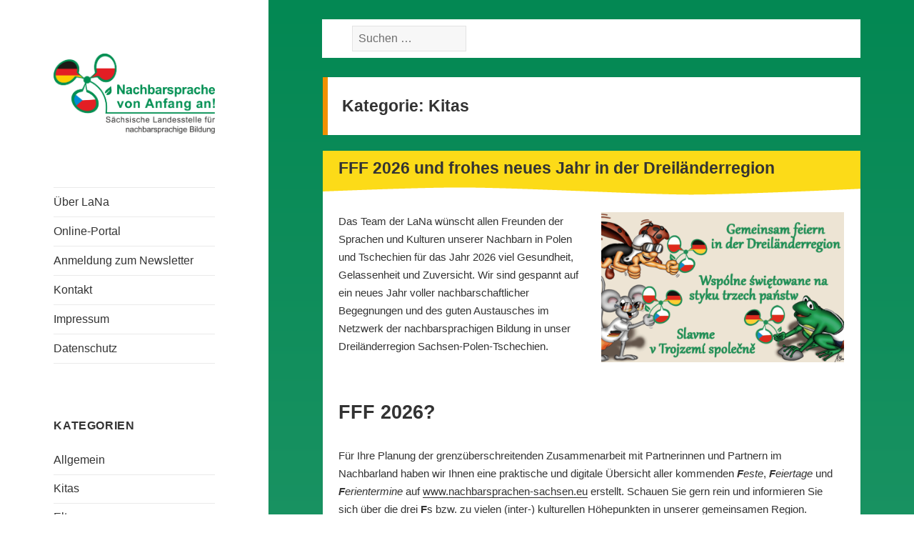

--- FILE ---
content_type: text/html; charset=UTF-8
request_url: https://www.nachbarsprachen-sachsen.eu/lana/blog/category/kitas
body_size: 16613
content:
<!DOCTYPE html>
<html lang="de" class="no-js">
<head>
	<meta charset="UTF-8">
	<meta name="viewport" content="width=device-width">
	<meta name="google-site-verification" content="GUrfLmvXlktWNO3VnXciVSMZqJHOAm8Og0EbTPldQco" />
	<link rel="shortcut icon" href="https://www.nachbarsprachen-sachsen.eu/lana/blog/wp-content/themes/twentyfifteen/favicon.png" type="image/png"/>
	<link rel="profile" href="http://gmpg.org/xfn/11">
	<link rel="pingback" href="https://www.nachbarsprachen-sachsen.eu/lana/blog/xmlrpc.php">
	<!--[if lt IE 9]>
	<script src="https://www.nachbarsprachen-sachsen.eu/lana/blog/wp-content/themes/twentyfifteen/js/html5.js"></script>
	<![endif]-->
	<script>(function(){document.documentElement.className='js'})();</script>

	<meta name='robots' content='index, follow, max-image-preview:large, max-snippet:-1, max-video-preview:-1' />
	<style>img:is([sizes="auto" i], [sizes^="auto," i]) { contain-intrinsic-size: 3000px 1500px }</style>
	
	<!-- This site is optimized with the Yoast SEO plugin v25.6 - https://yoast.com/wordpress/plugins/seo/ -->
	<title>Kitas Archive - Blog der Sächsischen Landesstelle für nachbarsprachige Bildung</title>
	<link rel="canonical" href="https://www.nachbarsprachen-sachsen.eu/lana/blog/category/kitas" />
	<link rel="next" href="https://www.nachbarsprachen-sachsen.eu/lana/blog/category/kitas/page/2" />
	<meta property="og:locale" content="de_DE" />
	<meta property="og:type" content="article" />
	<meta property="og:title" content="Kitas Archive - Blog der Sächsischen Landesstelle für nachbarsprachige Bildung" />
	<meta property="og:url" content="https://www.nachbarsprachen-sachsen.eu/lana/blog/category/kitas" />
	<meta property="og:site_name" content="Blog der Sächsischen Landesstelle für nachbarsprachige Bildung" />
	<meta name="twitter:card" content="summary_large_image" />
	<script type="application/ld+json" class="yoast-schema-graph">{"@context":"https://schema.org","@graph":[{"@type":"CollectionPage","@id":"https://www.nachbarsprachen-sachsen.eu/lana/blog/category/kitas","url":"https://www.nachbarsprachen-sachsen.eu/lana/blog/category/kitas","name":"Kitas Archive - Blog der Sächsischen Landesstelle für nachbarsprachige Bildung","isPartOf":{"@id":"https://www.nachbarsprachen-sachsen.eu/lana/blog/#website"},"primaryImageOfPage":{"@id":"https://www.nachbarsprachen-sachsen.eu/lana/blog/category/kitas#primaryimage"},"image":{"@id":"https://www.nachbarsprachen-sachsen.eu/lana/blog/category/kitas#primaryimage"},"thumbnailUrl":"https://www.nachbarsprachen-sachsen.eu/lana/blog/wp-content/uploads/2025/11/Gemeinsam-feiern-2026.png","breadcrumb":{"@id":"https://www.nachbarsprachen-sachsen.eu/lana/blog/category/kitas#breadcrumb"},"inLanguage":"de"},{"@type":"ImageObject","inLanguage":"de","@id":"https://www.nachbarsprachen-sachsen.eu/lana/blog/category/kitas#primaryimage","url":"https://www.nachbarsprachen-sachsen.eu/lana/blog/wp-content/uploads/2025/11/Gemeinsam-feiern-2026.png","contentUrl":"https://www.nachbarsprachen-sachsen.eu/lana/blog/wp-content/uploads/2025/11/Gemeinsam-feiern-2026.png","width":2052,"height":1198},{"@type":"BreadcrumbList","@id":"https://www.nachbarsprachen-sachsen.eu/lana/blog/category/kitas#breadcrumb","itemListElement":[{"@type":"ListItem","position":1,"name":"Startseite","item":"https://www.nachbarsprachen-sachsen.eu/lana/blog"},{"@type":"ListItem","position":2,"name":"Kitas"}]},{"@type":"WebSite","@id":"https://www.nachbarsprachen-sachsen.eu/lana/blog/#website","url":"https://www.nachbarsprachen-sachsen.eu/lana/blog/","name":"Blog der Sächsischen Landesstelle für nachbarsprachige Bildung","description":"Nachbarsprache von Anfang an!","potentialAction":[{"@type":"SearchAction","target":{"@type":"EntryPoint","urlTemplate":"https://www.nachbarsprachen-sachsen.eu/lana/blog/?s={search_term_string}"},"query-input":{"@type":"PropertyValueSpecification","valueRequired":true,"valueName":"search_term_string"}}],"inLanguage":"de"}]}</script>
	<!-- / Yoast SEO plugin. -->


<link rel="alternate" type="application/rss+xml" title="Blog der Sächsischen Landesstelle für nachbarsprachige Bildung &raquo; Feed" href="https://www.nachbarsprachen-sachsen.eu/lana/blog/feed" />
<link rel="alternate" type="application/rss+xml" title="Blog der Sächsischen Landesstelle für nachbarsprachige Bildung &raquo; Kommentar-Feed" href="https://www.nachbarsprachen-sachsen.eu/lana/blog/comments/feed" />
<link rel="alternate" type="application/rss+xml" title="Blog der Sächsischen Landesstelle für nachbarsprachige Bildung &raquo; Kitas Kategorie-Feed" href="https://www.nachbarsprachen-sachsen.eu/lana/blog/category/kitas/feed" />
<script type="text/javascript">
/* <![CDATA[ */
window._wpemojiSettings = {"baseUrl":"https:\/\/s.w.org\/images\/core\/emoji\/16.0.1\/72x72\/","ext":".png","svgUrl":"https:\/\/s.w.org\/images\/core\/emoji\/16.0.1\/svg\/","svgExt":".svg","source":{"concatemoji":"https:\/\/www.nachbarsprachen-sachsen.eu\/lana\/blog\/wp-includes\/js\/wp-emoji-release.min.js?ver=6.8.2"}};
/*! This file is auto-generated */
!function(s,n){var o,i,e;function c(e){try{var t={supportTests:e,timestamp:(new Date).valueOf()};sessionStorage.setItem(o,JSON.stringify(t))}catch(e){}}function p(e,t,n){e.clearRect(0,0,e.canvas.width,e.canvas.height),e.fillText(t,0,0);var t=new Uint32Array(e.getImageData(0,0,e.canvas.width,e.canvas.height).data),a=(e.clearRect(0,0,e.canvas.width,e.canvas.height),e.fillText(n,0,0),new Uint32Array(e.getImageData(0,0,e.canvas.width,e.canvas.height).data));return t.every(function(e,t){return e===a[t]})}function u(e,t){e.clearRect(0,0,e.canvas.width,e.canvas.height),e.fillText(t,0,0);for(var n=e.getImageData(16,16,1,1),a=0;a<n.data.length;a++)if(0!==n.data[a])return!1;return!0}function f(e,t,n,a){switch(t){case"flag":return n(e,"\ud83c\udff3\ufe0f\u200d\u26a7\ufe0f","\ud83c\udff3\ufe0f\u200b\u26a7\ufe0f")?!1:!n(e,"\ud83c\udde8\ud83c\uddf6","\ud83c\udde8\u200b\ud83c\uddf6")&&!n(e,"\ud83c\udff4\udb40\udc67\udb40\udc62\udb40\udc65\udb40\udc6e\udb40\udc67\udb40\udc7f","\ud83c\udff4\u200b\udb40\udc67\u200b\udb40\udc62\u200b\udb40\udc65\u200b\udb40\udc6e\u200b\udb40\udc67\u200b\udb40\udc7f");case"emoji":return!a(e,"\ud83e\udedf")}return!1}function g(e,t,n,a){var r="undefined"!=typeof WorkerGlobalScope&&self instanceof WorkerGlobalScope?new OffscreenCanvas(300,150):s.createElement("canvas"),o=r.getContext("2d",{willReadFrequently:!0}),i=(o.textBaseline="top",o.font="600 32px Arial",{});return e.forEach(function(e){i[e]=t(o,e,n,a)}),i}function t(e){var t=s.createElement("script");t.src=e,t.defer=!0,s.head.appendChild(t)}"undefined"!=typeof Promise&&(o="wpEmojiSettingsSupports",i=["flag","emoji"],n.supports={everything:!0,everythingExceptFlag:!0},e=new Promise(function(e){s.addEventListener("DOMContentLoaded",e,{once:!0})}),new Promise(function(t){var n=function(){try{var e=JSON.parse(sessionStorage.getItem(o));if("object"==typeof e&&"number"==typeof e.timestamp&&(new Date).valueOf()<e.timestamp+604800&&"object"==typeof e.supportTests)return e.supportTests}catch(e){}return null}();if(!n){if("undefined"!=typeof Worker&&"undefined"!=typeof OffscreenCanvas&&"undefined"!=typeof URL&&URL.createObjectURL&&"undefined"!=typeof Blob)try{var e="postMessage("+g.toString()+"("+[JSON.stringify(i),f.toString(),p.toString(),u.toString()].join(",")+"));",a=new Blob([e],{type:"text/javascript"}),r=new Worker(URL.createObjectURL(a),{name:"wpTestEmojiSupports"});return void(r.onmessage=function(e){c(n=e.data),r.terminate(),t(n)})}catch(e){}c(n=g(i,f,p,u))}t(n)}).then(function(e){for(var t in e)n.supports[t]=e[t],n.supports.everything=n.supports.everything&&n.supports[t],"flag"!==t&&(n.supports.everythingExceptFlag=n.supports.everythingExceptFlag&&n.supports[t]);n.supports.everythingExceptFlag=n.supports.everythingExceptFlag&&!n.supports.flag,n.DOMReady=!1,n.readyCallback=function(){n.DOMReady=!0}}).then(function(){return e}).then(function(){var e;n.supports.everything||(n.readyCallback(),(e=n.source||{}).concatemoji?t(e.concatemoji):e.wpemoji&&e.twemoji&&(t(e.twemoji),t(e.wpemoji)))}))}((window,document),window._wpemojiSettings);
/* ]]> */
</script>
<style id='wp-emoji-styles-inline-css' type='text/css'>

	img.wp-smiley, img.emoji {
		display: inline !important;
		border: none !important;
		box-shadow: none !important;
		height: 1em !important;
		width: 1em !important;
		margin: 0 0.07em !important;
		vertical-align: -0.1em !important;
		background: none !important;
		padding: 0 !important;
	}
</style>
<link rel='stylesheet' id='wp-block-library-css' href='https://www.nachbarsprachen-sachsen.eu/lana/blog/wp-includes/css/dist/block-library/style.min.css?ver=6.8.2' type='text/css' media='all' />
<style id='classic-theme-styles-inline-css' type='text/css'>
/*! This file is auto-generated */
.wp-block-button__link{color:#fff;background-color:#32373c;border-radius:9999px;box-shadow:none;text-decoration:none;padding:calc(.667em + 2px) calc(1.333em + 2px);font-size:1.125em}.wp-block-file__button{background:#32373c;color:#fff;text-decoration:none}
</style>
<style id='global-styles-inline-css' type='text/css'>
:root{--wp--preset--aspect-ratio--square: 1;--wp--preset--aspect-ratio--4-3: 4/3;--wp--preset--aspect-ratio--3-4: 3/4;--wp--preset--aspect-ratio--3-2: 3/2;--wp--preset--aspect-ratio--2-3: 2/3;--wp--preset--aspect-ratio--16-9: 16/9;--wp--preset--aspect-ratio--9-16: 9/16;--wp--preset--color--black: #000000;--wp--preset--color--cyan-bluish-gray: #abb8c3;--wp--preset--color--white: #ffffff;--wp--preset--color--pale-pink: #f78da7;--wp--preset--color--vivid-red: #cf2e2e;--wp--preset--color--luminous-vivid-orange: #ff6900;--wp--preset--color--luminous-vivid-amber: #fcb900;--wp--preset--color--light-green-cyan: #7bdcb5;--wp--preset--color--vivid-green-cyan: #00d084;--wp--preset--color--pale-cyan-blue: #8ed1fc;--wp--preset--color--vivid-cyan-blue: #0693e3;--wp--preset--color--vivid-purple: #9b51e0;--wp--preset--gradient--vivid-cyan-blue-to-vivid-purple: linear-gradient(135deg,rgba(6,147,227,1) 0%,rgb(155,81,224) 100%);--wp--preset--gradient--light-green-cyan-to-vivid-green-cyan: linear-gradient(135deg,rgb(122,220,180) 0%,rgb(0,208,130) 100%);--wp--preset--gradient--luminous-vivid-amber-to-luminous-vivid-orange: linear-gradient(135deg,rgba(252,185,0,1) 0%,rgba(255,105,0,1) 100%);--wp--preset--gradient--luminous-vivid-orange-to-vivid-red: linear-gradient(135deg,rgba(255,105,0,1) 0%,rgb(207,46,46) 100%);--wp--preset--gradient--very-light-gray-to-cyan-bluish-gray: linear-gradient(135deg,rgb(238,238,238) 0%,rgb(169,184,195) 100%);--wp--preset--gradient--cool-to-warm-spectrum: linear-gradient(135deg,rgb(74,234,220) 0%,rgb(151,120,209) 20%,rgb(207,42,186) 40%,rgb(238,44,130) 60%,rgb(251,105,98) 80%,rgb(254,248,76) 100%);--wp--preset--gradient--blush-light-purple: linear-gradient(135deg,rgb(255,206,236) 0%,rgb(152,150,240) 100%);--wp--preset--gradient--blush-bordeaux: linear-gradient(135deg,rgb(254,205,165) 0%,rgb(254,45,45) 50%,rgb(107,0,62) 100%);--wp--preset--gradient--luminous-dusk: linear-gradient(135deg,rgb(255,203,112) 0%,rgb(199,81,192) 50%,rgb(65,88,208) 100%);--wp--preset--gradient--pale-ocean: linear-gradient(135deg,rgb(255,245,203) 0%,rgb(182,227,212) 50%,rgb(51,167,181) 100%);--wp--preset--gradient--electric-grass: linear-gradient(135deg,rgb(202,248,128) 0%,rgb(113,206,126) 100%);--wp--preset--gradient--midnight: linear-gradient(135deg,rgb(2,3,129) 0%,rgb(40,116,252) 100%);--wp--preset--font-size--small: 13px;--wp--preset--font-size--medium: 20px;--wp--preset--font-size--large: 36px;--wp--preset--font-size--x-large: 42px;--wp--preset--spacing--20: 0.44rem;--wp--preset--spacing--30: 0.67rem;--wp--preset--spacing--40: 1rem;--wp--preset--spacing--50: 1.5rem;--wp--preset--spacing--60: 2.25rem;--wp--preset--spacing--70: 3.38rem;--wp--preset--spacing--80: 5.06rem;--wp--preset--shadow--natural: 6px 6px 9px rgba(0, 0, 0, 0.2);--wp--preset--shadow--deep: 12px 12px 50px rgba(0, 0, 0, 0.4);--wp--preset--shadow--sharp: 6px 6px 0px rgba(0, 0, 0, 0.2);--wp--preset--shadow--outlined: 6px 6px 0px -3px rgba(255, 255, 255, 1), 6px 6px rgba(0, 0, 0, 1);--wp--preset--shadow--crisp: 6px 6px 0px rgba(0, 0, 0, 1);}:where(.is-layout-flex){gap: 0.5em;}:where(.is-layout-grid){gap: 0.5em;}body .is-layout-flex{display: flex;}.is-layout-flex{flex-wrap: wrap;align-items: center;}.is-layout-flex > :is(*, div){margin: 0;}body .is-layout-grid{display: grid;}.is-layout-grid > :is(*, div){margin: 0;}:where(.wp-block-columns.is-layout-flex){gap: 2em;}:where(.wp-block-columns.is-layout-grid){gap: 2em;}:where(.wp-block-post-template.is-layout-flex){gap: 1.25em;}:where(.wp-block-post-template.is-layout-grid){gap: 1.25em;}.has-black-color{color: var(--wp--preset--color--black) !important;}.has-cyan-bluish-gray-color{color: var(--wp--preset--color--cyan-bluish-gray) !important;}.has-white-color{color: var(--wp--preset--color--white) !important;}.has-pale-pink-color{color: var(--wp--preset--color--pale-pink) !important;}.has-vivid-red-color{color: var(--wp--preset--color--vivid-red) !important;}.has-luminous-vivid-orange-color{color: var(--wp--preset--color--luminous-vivid-orange) !important;}.has-luminous-vivid-amber-color{color: var(--wp--preset--color--luminous-vivid-amber) !important;}.has-light-green-cyan-color{color: var(--wp--preset--color--light-green-cyan) !important;}.has-vivid-green-cyan-color{color: var(--wp--preset--color--vivid-green-cyan) !important;}.has-pale-cyan-blue-color{color: var(--wp--preset--color--pale-cyan-blue) !important;}.has-vivid-cyan-blue-color{color: var(--wp--preset--color--vivid-cyan-blue) !important;}.has-vivid-purple-color{color: var(--wp--preset--color--vivid-purple) !important;}.has-black-background-color{background-color: var(--wp--preset--color--black) !important;}.has-cyan-bluish-gray-background-color{background-color: var(--wp--preset--color--cyan-bluish-gray) !important;}.has-white-background-color{background-color: var(--wp--preset--color--white) !important;}.has-pale-pink-background-color{background-color: var(--wp--preset--color--pale-pink) !important;}.has-vivid-red-background-color{background-color: var(--wp--preset--color--vivid-red) !important;}.has-luminous-vivid-orange-background-color{background-color: var(--wp--preset--color--luminous-vivid-orange) !important;}.has-luminous-vivid-amber-background-color{background-color: var(--wp--preset--color--luminous-vivid-amber) !important;}.has-light-green-cyan-background-color{background-color: var(--wp--preset--color--light-green-cyan) !important;}.has-vivid-green-cyan-background-color{background-color: var(--wp--preset--color--vivid-green-cyan) !important;}.has-pale-cyan-blue-background-color{background-color: var(--wp--preset--color--pale-cyan-blue) !important;}.has-vivid-cyan-blue-background-color{background-color: var(--wp--preset--color--vivid-cyan-blue) !important;}.has-vivid-purple-background-color{background-color: var(--wp--preset--color--vivid-purple) !important;}.has-black-border-color{border-color: var(--wp--preset--color--black) !important;}.has-cyan-bluish-gray-border-color{border-color: var(--wp--preset--color--cyan-bluish-gray) !important;}.has-white-border-color{border-color: var(--wp--preset--color--white) !important;}.has-pale-pink-border-color{border-color: var(--wp--preset--color--pale-pink) !important;}.has-vivid-red-border-color{border-color: var(--wp--preset--color--vivid-red) !important;}.has-luminous-vivid-orange-border-color{border-color: var(--wp--preset--color--luminous-vivid-orange) !important;}.has-luminous-vivid-amber-border-color{border-color: var(--wp--preset--color--luminous-vivid-amber) !important;}.has-light-green-cyan-border-color{border-color: var(--wp--preset--color--light-green-cyan) !important;}.has-vivid-green-cyan-border-color{border-color: var(--wp--preset--color--vivid-green-cyan) !important;}.has-pale-cyan-blue-border-color{border-color: var(--wp--preset--color--pale-cyan-blue) !important;}.has-vivid-cyan-blue-border-color{border-color: var(--wp--preset--color--vivid-cyan-blue) !important;}.has-vivid-purple-border-color{border-color: var(--wp--preset--color--vivid-purple) !important;}.has-vivid-cyan-blue-to-vivid-purple-gradient-background{background: var(--wp--preset--gradient--vivid-cyan-blue-to-vivid-purple) !important;}.has-light-green-cyan-to-vivid-green-cyan-gradient-background{background: var(--wp--preset--gradient--light-green-cyan-to-vivid-green-cyan) !important;}.has-luminous-vivid-amber-to-luminous-vivid-orange-gradient-background{background: var(--wp--preset--gradient--luminous-vivid-amber-to-luminous-vivid-orange) !important;}.has-luminous-vivid-orange-to-vivid-red-gradient-background{background: var(--wp--preset--gradient--luminous-vivid-orange-to-vivid-red) !important;}.has-very-light-gray-to-cyan-bluish-gray-gradient-background{background: var(--wp--preset--gradient--very-light-gray-to-cyan-bluish-gray) !important;}.has-cool-to-warm-spectrum-gradient-background{background: var(--wp--preset--gradient--cool-to-warm-spectrum) !important;}.has-blush-light-purple-gradient-background{background: var(--wp--preset--gradient--blush-light-purple) !important;}.has-blush-bordeaux-gradient-background{background: var(--wp--preset--gradient--blush-bordeaux) !important;}.has-luminous-dusk-gradient-background{background: var(--wp--preset--gradient--luminous-dusk) !important;}.has-pale-ocean-gradient-background{background: var(--wp--preset--gradient--pale-ocean) !important;}.has-electric-grass-gradient-background{background: var(--wp--preset--gradient--electric-grass) !important;}.has-midnight-gradient-background{background: var(--wp--preset--gradient--midnight) !important;}.has-small-font-size{font-size: var(--wp--preset--font-size--small) !important;}.has-medium-font-size{font-size: var(--wp--preset--font-size--medium) !important;}.has-large-font-size{font-size: var(--wp--preset--font-size--large) !important;}.has-x-large-font-size{font-size: var(--wp--preset--font-size--x-large) !important;}
:where(.wp-block-post-template.is-layout-flex){gap: 1.25em;}:where(.wp-block-post-template.is-layout-grid){gap: 1.25em;}
:where(.wp-block-columns.is-layout-flex){gap: 2em;}:where(.wp-block-columns.is-layout-grid){gap: 2em;}
:root :where(.wp-block-pullquote){font-size: 1.5em;line-height: 1.6;}
</style>
<link rel='stylesheet' id='contact-form-7-css' href='https://www.nachbarsprachen-sachsen.eu/lana/blog/wp-content/plugins/contact-form-7/includes/css/styles.css?ver=6.1.1' type='text/css' media='all' />
<link rel='stylesheet' id='parent-style-css' href='https://www.nachbarsprachen-sachsen.eu/lana/blog/wp-content/themes/twentyfifteen/style.css?ver=6.8.2' type='text/css' media='all' />
<link rel='stylesheet' id='twentyfifteen-fonts-css' href='https://www.nachbarsprachen-sachsen.eu/lana/blog/wp-content/themes/twentyfifteen-child/style.css?ver=6.8.2' type='text/css' media='all' />
<link rel='stylesheet' id='fontawesome-css' href='https://www.nachbarsprachen-sachsen.eu/lana/blog/wp-content/themes/twentyfifteen-child/fontawesome/css/font-awesome.min.css?ver=6.8.2' type='text/css' media='all' />
<link rel='stylesheet' id='genericons-css' href='https://www.nachbarsprachen-sachsen.eu/lana/blog/wp-content/plugins/jetpack/_inc/genericons/genericons/genericons.css?ver=3.1' type='text/css' media='all' />
<link rel='stylesheet' id='twentyfifteen-style-css' href='https://www.nachbarsprachen-sachsen.eu/lana/blog/wp-content/themes/twentyfifteen-child/style.css?ver=6.8.2' type='text/css' media='all' />
<!--[if lt IE 9]>
<link rel='stylesheet' id='twentyfifteen-ie-css' href='https://www.nachbarsprachen-sachsen.eu/lana/blog/wp-content/themes/twentyfifteen/css/ie.css?ver=20141010' type='text/css' media='all' />
<![endif]-->
<!--[if lt IE 8]>
<link rel='stylesheet' id='twentyfifteen-ie7-css' href='https://www.nachbarsprachen-sachsen.eu/lana/blog/wp-content/themes/twentyfifteen/css/ie7.css?ver=20141010' type='text/css' media='all' />
<![endif]-->
<link rel='stylesheet' id='newsletter-css' href='https://www.nachbarsprachen-sachsen.eu/lana/blog/wp-content/plugins/newsletter/style.css?ver=7.9.0' type='text/css' media='all' />
<script type="text/javascript" src="https://www.nachbarsprachen-sachsen.eu/lana/blog/wp-includes/js/jquery/jquery.min.js?ver=3.7.1" id="jquery-core-js"></script>
<script type="text/javascript" src="https://www.nachbarsprachen-sachsen.eu/lana/blog/wp-includes/js/jquery/jquery-migrate.min.js?ver=3.4.1" id="jquery-migrate-js"></script>
<script type="text/javascript" src="https://www.nachbarsprachen-sachsen.eu/lana/blog/wp-content/themes/twentyfifteen-child/js/archive_script.js?ver=6.8.2" id="archive_script-js"></script>
<link rel="https://api.w.org/" href="https://www.nachbarsprachen-sachsen.eu/lana/blog/wp-json/" /><link rel="alternate" title="JSON" type="application/json" href="https://www.nachbarsprachen-sachsen.eu/lana/blog/wp-json/wp/v2/categories/4" /><link rel="EditURI" type="application/rsd+xml" title="RSD" href="https://www.nachbarsprachen-sachsen.eu/lana/blog/xmlrpc.php?rsd" />

<meta property="og:image" content="https://www.nachbarsprachen-sachsen.eu/lana/blog/wp-content/uploads/2025/11/Gemeinsam-feiern-2026.png" />
<meta property="og:image:secure_url" content="https://www.nachbarsprachen-sachsen.eu/lana/blog/wp-content/uploads/2025/11/Gemeinsam-feiern-2026.png" />
<meta property="og:image:type" content="image/png" />
<meta property="og:image:width" content="2052" />
<meta property="og:image:height" content="1198" />
<meta property="og:image:alt" content="FFF 2026 und frohes neues Jahr in der Dreiländerregion" />
</head>

<body class="archive category category-kitas category-4 wp-theme-twentyfifteen wp-child-theme-twentyfifteen-child">
<div id="page" class="hfeed site">
	<a class="skip-link screen-reader-text" href="#content">Springe zum Inhalt</a>

	<div id="sidebar" class="sidebar">
		<header id="masthead" class="site-header" role="banner">
			<div class="site-branding">
										<p class="site-title"><a title="Zur Startseite von Nachbarsprachen Sachsen" href="https://www.nachbarsprachen-sachsen.eu/lana/blog/" rel="home"><img height="127" width="271" alt="Nachbarsprache von Anfang an!" src="https://www.nachbarsprachen-sachsen.eu/lana/wp-content/themes/twentyfifteen-child/images/Logo-LaNa-web.png" class=""></a></p>
									<button class="secondary-toggle">Menü und Widgets</button>
			</div><!-- .site-branding -->
		</header><!-- .site-header -->

			<div id="secondary" class="secondary">

					<nav id="site-navigation" class="main-navigation" role="navigation">
				<div class="menu-hauptmenue-container"><ul id="menu-hauptmenue" class="nav-menu"><li id="menu-item-42" class="menu-item menu-item-type-post_type menu-item-object-page menu-item-42"><a href="https://www.nachbarsprachen-sachsen.eu/lana/blog/ueber-lana">Über LaNa</a></li>
<li id="menu-item-443" class="menu-item menu-item-type-custom menu-item-object-custom menu-item-443"><a target="_blank" href="https://www.nachbarsprachen-sachsen.eu/de/index.html">Online-Portal</a></li>
<li id="menu-item-274" class="menu-item menu-item-type-post_type menu-item-object-page menu-item-274"><a href="https://www.nachbarsprachen-sachsen.eu/lana/blog/newsletter">Anmeldung zum Newsletter</a></li>
<li id="menu-item-41" class="menu-item menu-item-type-post_type menu-item-object-page menu-item-41"><a href="https://www.nachbarsprachen-sachsen.eu/lana/blog/kontakt">Kontakt</a></li>
<li id="menu-item-43" class="menu-item menu-item-type-post_type menu-item-object-page menu-item-43"><a href="https://www.nachbarsprachen-sachsen.eu/lana/blog/impressum">Impressum</a></li>
<li id="menu-item-5701" class="menu-item menu-item-type-custom menu-item-object-custom menu-item-5701"><a target="_blank" href="https://www.nachbarsprachen-sachsen.eu/de/datenschutz.html">Datenschutz</a></li>
</ul></div>			</nav><!-- .main-navigation -->
		
		
					<div id="widget-area" class="widget-area" role="complementary">
				<aside id="nav_menu-2" class="widget widget_nav_menu"><h2 class="widget-title">Kategorien</h2><div class="menu-kategorien-container"><ul id="menu-kategorien" class="menu"><li id="menu-item-6100" class="menu-item menu-item-type-taxonomy menu-item-object-category menu-item-6100"><a href="https://www.nachbarsprachen-sachsen.eu/lana/blog/category/allgemein">Allgemein</a></li>
<li id="menu-item-6101" class="menu-item menu-item-type-taxonomy menu-item-object-category current-menu-item menu-item-6101"><a href="https://www.nachbarsprachen-sachsen.eu/lana/blog/category/kitas" aria-current="page">Kitas</a></li>
<li id="menu-item-6102" class="menu-item menu-item-type-taxonomy menu-item-object-category menu-item-6102"><a href="https://www.nachbarsprachen-sachsen.eu/lana/blog/category/eltern">Eltern</a></li>
<li id="menu-item-6103" class="menu-item menu-item-type-taxonomy menu-item-object-category menu-item-6103"><a href="https://www.nachbarsprachen-sachsen.eu/lana/blog/category/lana-news">LaNa News</a></li>
<li id="menu-item-6104" class="menu-item menu-item-type-taxonomy menu-item-object-category menu-item-6104"><a href="https://www.nachbarsprachen-sachsen.eu/lana/blog/category/schon-gewusst">Schon gewusst?</a></li>
<li id="menu-item-6105" class="menu-item menu-item-type-taxonomy menu-item-object-category menu-item-6105"><a href="https://www.nachbarsprachen-sachsen.eu/lana/blog/category/stimmen-aus-der-praxis">Stimmen aus der Praxis</a></li>
<li id="menu-item-6106" class="menu-item menu-item-type-taxonomy menu-item-object-category menu-item-6106"><a href="https://www.nachbarsprachen-sachsen.eu/lana/blog/category/veranstaltungen">Veranstaltungen</a></li>
<li id="menu-item-6107" class="menu-item menu-item-type-taxonomy menu-item-object-category menu-item-6107"><a href="https://www.nachbarsprachen-sachsen.eu/lana/blog/category/materialien">Materialien</a></li>
<li id="menu-item-6108" class="menu-item menu-item-type-taxonomy menu-item-object-category menu-item-6108"><a href="https://www.nachbarsprachen-sachsen.eu/lana/blog/category/portraits">Portraits</a></li>
<li id="menu-item-6109" class="menu-item menu-item-type-custom menu-item-object-custom menu-item-6109"><a target="_blank" href="https://www.nachbarsprachen-sachsen.eu/lana/plsn-de/">Groß und Klein gemeinsam</a></li>
</ul></div></aside>
		<aside id="recent-posts-2" class="widget widget_recent_entries">
		<h2 class="widget-title">Neueste Beiträge</h2>
		<ul>
											<li>
					<a href="https://www.nachbarsprachen-sachsen.eu/lana/blog/lana-news/fff-2026-und-frohes-neues-jahr-in-der-dreilaenderregion.html">FFF 2026 und frohes neues Jahr in der Dreiländerregion</a>
									</li>
											<li>
					<a href="https://www.nachbarsprachen-sachsen.eu/lana/blog/lana-news/frohe-weihnachten-wesolych-swiat-vesele-vanoce-3.html">Frohe Weihnachten &#8211; Wesołych Świąt &#8211; Veselé Vánoce</a>
									</li>
											<li>
					<a href="https://www.nachbarsprachen-sachsen.eu/lana/blog/lana-news/lana-newsletter-adventsausgabe-2025-ist-online.html">LaNa-Newsletter: Adventsausgabe 2025 ist online</a>
									</li>
											<li>
					<a href="https://www.nachbarsprachen-sachsen.eu/lana/blog/allgemein/22-januar-caj-kawa-mit-der-lana-anerkennung-von-auslaendischen-abschluessen-in-brandenburg.html">22. Januar: čaj &#038; kawa mit der LaNa – Anerkennung von ausländischen Abschlüssen in Brandenburg</a>
									</li>
					</ul>

		</aside>			</div><!-- .widget-area -->
		
	</div><!-- .secondary -->

	</div><!-- .sidebar -->

	<div id="content" class="site-content">

			 <div class="header-widget-area" role="complementary">
		  <aside id="search-2" class="widget widget_search"><form role="search" method="get" class="search-form" action="https://www.nachbarsprachen-sachsen.eu/lana/blog/">
				<label>
					<span class="screen-reader-text">Suche nach:</span>
					<input type="search" class="search-field" placeholder="Suchen …" value="" name="s" />
				</label>
				<input type="submit" class="search-submit screen-reader-text" value="Suchen" />
			</form></aside>		 </div>
	
	<section id="primary" class="content-area">
		<main id="main" class="site-main" role="main">

		
			<header class="page-header">
				<h1 class="page-title">Kategorie: <span>Kitas</span></h1>			</header><!-- .page-header -->

			
<article id="post-9839" class="post-9839 post type-post status-publish format-standard has-post-thumbnail hentry category-allgemein category-eltern category-kitas category-lana-news category-schon-gewusst tag-deutschland-polen-tschechien tag-dreilaenderregion tag-feiertage tag-feste tag-hoehepunkte tag-kultur-der-nachbarn">
	<header class="entry-header">
		<h2 class="entry-title"><a href="https://www.nachbarsprachen-sachsen.eu/lana/blog/lana-news/fff-2026-und-frohes-neues-jahr-in-der-dreilaenderregion.html" rel="bookmark">FFF 2026 und frohes neues Jahr in der Dreiländerregion</a></h2>	</header><!-- .entry-header -->

	<div class="entry-content">
		
	<div class="post-thumbnail list">
		<img width="825" height="510" src="https://www.nachbarsprachen-sachsen.eu/lana/blog/wp-content/uploads/2025/11/Gemeinsam-feiern-2026-825x510.png" class="attachment-post-thumbnail size-post-thumbnail wp-post-image" alt="" decoding="async" fetchpriority="high" />	</div><!-- .post-thumbnail -->

	
<p>Das Team der LaNa wünscht allen Freunden der Sprachen und Kulturen unserer Nachbarn in Polen und Tschechien für das Jahr 2026 viel Gesundheit, Gelassenheit und Zuversicht. Wir sind gespannt auf ein neues Jahr voller nachbarschaftlicher Begegnungen und des guten Austausches im Netzwerk der nachbarsprachigen Bildung in unser Dreiländerregion Sachsen-Polen-Tschechien.</p>



<h3 class="wp-block-heading"><strong>FFF 2026?</strong></h3>



<p>Für Ihre Planung der grenzüberschreitenden Zusammenarbeit mit Partnerinnen und Partnern im Nachbarland haben wir Ihnen eine praktische und digitale Übersicht aller kommenden <strong><em>F</em></strong><em>este</em>, <strong><em>F</em></strong><em>eiertage</em> und <strong><em>F</em></strong><em>erientermine</em> auf&nbsp;<a href="https://www.nachbarsprachen-sachsen.eu/" target="_blank" rel="noreferrer noopener">www.nachbarsprachen-sachsen.eu</a>&nbsp;erstellt. Schauen Sie gern rein und informieren Sie sich über die drei <strong>F</strong>s bzw. zu vielen (inter-) kulturellen Höhepunkten in unserer gemeinsamen Region.<br><br>Sie haben weitere Termine dieser Art? Melden Sie sich gern&nbsp;<a href="https://www.nachbarsprachen-sachsen.eu/de/kontakt.html" target="_blank" rel="noreferrer noopener">bei uns</a>.</p>



<p><strong>Mehr Informationen unter&nbsp;<a href="https://www.nachbarsprachen-sachsen.eu/feiertage-feste" target="_blank" rel="noreferrer noopener">www.nachbarsprachen-sachsen.eu/feiertage-feste</a></strong></p>
	</div><!-- .entry-content -->

	
	<footer class="entry-footer">
		<span class="posted-on"><span class="screen-reader-text">Veröffentlicht am </span><a href="https://www.nachbarsprachen-sachsen.eu/lana/blog/lana-news/fff-2026-und-frohes-neues-jahr-in-der-dreilaenderregion.html" rel="bookmark"><time class="entry-date published" datetime="2026-01-07T09:30:00+01:00">7. Januar 2026</time><time class="updated" datetime="2026-01-07T09:17:36+01:00">7. Januar 2026</time></a></span><span class="byline"><span class="author vcard"><span class="screen-reader-text">Autor </span><a class="url fn n" href="https://www.nachbarsprachen-sachsen.eu/lana/blog/author/ikp-redakteur_ab">LaNa-Team</a></span></span><span class="cat-links"><span class="screen-reader-text">Kategorien </span><a href="https://www.nachbarsprachen-sachsen.eu/lana/blog/category/allgemein" rel="category tag">Allgemein</a>, <a href="https://www.nachbarsprachen-sachsen.eu/lana/blog/category/eltern" rel="category tag">Eltern</a>, <a href="https://www.nachbarsprachen-sachsen.eu/lana/blog/category/kitas" rel="category tag">Kitas</a>, <a href="https://www.nachbarsprachen-sachsen.eu/lana/blog/category/lana-news" rel="category tag">LaNa News</a>, <a href="https://www.nachbarsprachen-sachsen.eu/lana/blog/category/schon-gewusst" rel="category tag">Schon gewusst?</a></span><span class="tags-links"><span class="screen-reader-text">Schlagwörter </span><a href="https://www.nachbarsprachen-sachsen.eu/lana/blog/tag/deutschland-polen-tschechien" rel="tag">Deutschland-Polen-Tschechien</a>, <a href="https://www.nachbarsprachen-sachsen.eu/lana/blog/tag/dreilaenderregion" rel="tag">Dreiländerregion</a>, <a href="https://www.nachbarsprachen-sachsen.eu/lana/blog/tag/feiertage" rel="tag">Feiertage</a>, <a href="https://www.nachbarsprachen-sachsen.eu/lana/blog/tag/feste" rel="tag">Feste</a>, <a href="https://www.nachbarsprachen-sachsen.eu/lana/blog/tag/hoehepunkte" rel="tag">Höhepunkte</a>, <a href="https://www.nachbarsprachen-sachsen.eu/lana/blog/tag/kultur-der-nachbarn" rel="tag">Kultur der Nachbarn</a></span><span class="comments-link"><a href="https://www.nachbarsprachen-sachsen.eu/lana/blog/lana-news/fff-2026-und-frohes-neues-jahr-in-der-dreilaenderregion.html#respond">Schreib einen Kommmentar</a></span>			</footer><!-- .entry-footer -->

</article><!-- #post-## -->

<article id="post-9815" class="post-9815 post type-post status-publish format-standard has-post-thumbnail hentry category-allgemein category-kitas category-veranstaltungen tag-auslaendische-fachkraefte-in-brandenburg tag-fachimpuls tag-fortbildung tag-grenzraum-deutschland-polen tag-interreg">
	<header class="entry-header">
		<h2 class="entry-title"><a href="https://www.nachbarsprachen-sachsen.eu/lana/blog/allgemein/22-januar-caj-kawa-mit-der-lana-anerkennung-von-auslaendischen-abschluessen-in-brandenburg.html" rel="bookmark">22. Januar: čaj &#038; kawa mit der LaNa – Anerkennung von ausländischen Abschlüssen in Brandenburg</a></h2>	</header><!-- .entry-header -->

	<div class="entry-content">
		
	<div class="post-thumbnail list">
		<img width="825" height="510" src="https://www.nachbarsprachen-sachsen.eu/lana/blog/wp-content/uploads/2024/03/logo_rahmen_kl-825x510.jpg" class="attachment-post-thumbnail size-post-thumbnail wp-post-image" alt="" decoding="async" />	</div><!-- .post-thumbnail -->

	
<p><strong>22. Januar: čaj &amp; kawa mit der LaNa – Anerkennung von ausländischen Abschlüssen in Brandenburg</strong></p>



<p>Haben Sie in Polen Pädagogik studiert und Sie möchten gerne in einer brandenburgischen Kita arbeiten? Oder ein brandenburgischer Kindergarten möchte jemanden einstellen, der sein Studium im Ausland abgeschlossen hat? Wir laden Sie herzlich ein, am&nbsp;<a href="https://www.nachbarsprachen-sachsen.eu/de/caj-kawa-mit-der-lana-informieren-nachfragen-austauschen-online1.html" target="_blank" rel="noreferrer noopener">Online-Fachaustausch</a>&nbsp;zum Thema Anerkennung von ausländischen Abschlüssen im Bereich (Früh-)Pädagogik / Soziales in Brandenburg teilzunehmen.</p>



<p>Einem Impulsvortrag von einer Mitarbeiterin <a href="https://dabei-brandenburg.de/dabei/" target="_blank" rel="noreferrer noopener">des Dachverbandes der Elterninitiativen und kleinen freien Kita-Träger im Land Brandenburg (DaBEI e.V.)</a> soll sich ein Austausch der Teilnehmenden anschließen. Der DaBEI e.V. berät zur Anerkennung ausländischer Berufs- und Studienabschlüsse für die Aufnahme einer beruflichen Tätigkeit im Freistaat Brandenburg.</p>



 <a href="https://www.nachbarsprachen-sachsen.eu/lana/blog/allgemein/22-januar-caj-kawa-mit-der-lana-anerkennung-von-auslaendischen-abschluessen-in-brandenburg.html#more-9815" class="more-link"><span class="screen-reader-text">22. Januar: čaj &#038; kawa mit der LaNa – Anerkennung von ausländischen Abschlüssen in Brandenburg</span> weiterlesen</a>	</div><!-- .entry-content -->

	
	<footer class="entry-footer">
		<span class="posted-on"><span class="screen-reader-text">Veröffentlicht am </span><a href="https://www.nachbarsprachen-sachsen.eu/lana/blog/allgemein/22-januar-caj-kawa-mit-der-lana-anerkennung-von-auslaendischen-abschluessen-in-brandenburg.html" rel="bookmark"><time class="entry-date published" datetime="2025-12-11T08:47:00+01:00">11. Dezember 2025</time><time class="updated" datetime="2025-12-11T08:30:23+01:00">11. Dezember 2025</time></a></span><span class="byline"><span class="author vcard"><span class="screen-reader-text">Autor </span><a class="url fn n" href="https://www.nachbarsprachen-sachsen.eu/lana/blog/author/ikp-redakteur_ab">LaNa-Team</a></span></span><span class="cat-links"><span class="screen-reader-text">Kategorien </span><a href="https://www.nachbarsprachen-sachsen.eu/lana/blog/category/allgemein" rel="category tag">Allgemein</a>, <a href="https://www.nachbarsprachen-sachsen.eu/lana/blog/category/kitas" rel="category tag">Kitas</a>, <a href="https://www.nachbarsprachen-sachsen.eu/lana/blog/category/veranstaltungen" rel="category tag">Veranstaltungen</a></span><span class="tags-links"><span class="screen-reader-text">Schlagwörter </span><a href="https://www.nachbarsprachen-sachsen.eu/lana/blog/tag/auslaendische-fachkraefte-in-brandenburg" rel="tag">ausländische Fachkräfte in Brandenburg</a>, <a href="https://www.nachbarsprachen-sachsen.eu/lana/blog/tag/fachimpuls" rel="tag">Fachimpuls</a>, <a href="https://www.nachbarsprachen-sachsen.eu/lana/blog/tag/fortbildung" rel="tag">Fortbildung</a>, <a href="https://www.nachbarsprachen-sachsen.eu/lana/blog/tag/grenzraum-deutschland-polen" rel="tag">Grenzraum Deutschland-Polen</a>, <a href="https://www.nachbarsprachen-sachsen.eu/lana/blog/tag/interreg" rel="tag">Interreg</a></span><span class="comments-link"><a href="https://www.nachbarsprachen-sachsen.eu/lana/blog/allgemein/22-januar-caj-kawa-mit-der-lana-anerkennung-von-auslaendischen-abschluessen-in-brandenburg.html#respond">Schreib einen Kommmentar</a></span>			</footer><!-- .entry-footer -->

</article><!-- #post-## -->

<article id="post-9808" class="post-9808 post type-post status-publish format-standard has-post-thumbnail hentry category-allgemein category-eltern category-kitas category-lana-news tag-deutsch-polnische-begegnung tag-elterninitiativen tag-foerderung-fuer-kita-partnerschaften tag-kinderbegegnungen tag-kita tag-kultur-der-nachbarn tag-nachbarsprache tag-nl4-25">
	<header class="entry-header">
		<h2 class="entry-title"><a href="https://www.nachbarsprachen-sachsen.eu/lana/blog/lana-news/deutsch-polnische-foerderung-bis-maerz-2026-beantragen.html" rel="bookmark">Deutsch-polnische Förderung: Bis März 2026 beantragen</a></h2>	</header><!-- .entry-header -->

	<div class="entry-content">
		
	<div class="post-thumbnail list">
		<img width="825" height="510" src="https://www.nachbarsprachen-sachsen.eu/lana/blog/wp-content/uploads/2023/01/grenzgaenger_dpjw-lana-825x510.png" class="attachment-post-thumbnail size-post-thumbnail wp-post-image" alt="" decoding="async" />	</div><!-- .post-thumbnail -->

	
<p>Das Jahr neigt sich. Die Planungen gehen bereits in das neue Jahr über. Haben Sie schon überlegt, welche grenzüberschreitenden Projekte Sie mit Ihrem Kita-Partner gemeinsam umsetzen wollen?</p>



<ul class="wp-block-list">
<li>Vielleicht einen Austausch der beiden Kita-Teams, um sich besser kennen zu lernen oder konkrete Ideen für 2026 zu spinnen?</li>



<li>Vielleicht einen gemeinsamer Ausflug mit den Kindern Ihrer Kitas aus Deutschland und Polen, um sich gegenseitig die Ostertraditionen vorzustellen und diese gemeinsam auszuprobieren?</li>



<li>Vielleicht ein gemeinsames Fest Ihrer Einrichtungen mit den Familien zusammen, um die Einrichtung der Partner-Kita kennenzulernen?</li>
</ul>



<p>Diese und andere Begegnungsprojekte im grenznahen Raum sind über das <a href="https://dpjw.org/" target="_blank" rel="noreferrer noopener">Deutsch-Polnische Jugendwerk (DPJW)</a> förderbar. Das Förderprogramm „Kind trifft Dziecko – Kind spotyka dziecko“ macht es möglich. Über eine unkomplizierte Beantragung können Begegnungstage mit bis zu 1.000 EUR unterstützt werden.</p>



 <a href="https://www.nachbarsprachen-sachsen.eu/lana/blog/lana-news/deutsch-polnische-foerderung-bis-maerz-2026-beantragen.html#more-9808" class="more-link"><span class="screen-reader-text">Deutsch-polnische Förderung: Bis März 2026 beantragen</span> weiterlesen</a>	</div><!-- .entry-content -->

	
	<footer class="entry-footer">
		<span class="posted-on"><span class="screen-reader-text">Veröffentlicht am </span><a href="https://www.nachbarsprachen-sachsen.eu/lana/blog/lana-news/deutsch-polnische-foerderung-bis-maerz-2026-beantragen.html" rel="bookmark"><time class="entry-date published" datetime="2025-12-09T09:05:00+01:00">9. Dezember 2025</time><time class="updated" datetime="2025-12-09T09:22:15+01:00">9. Dezember 2025</time></a></span><span class="byline"><span class="author vcard"><span class="screen-reader-text">Autor </span><a class="url fn n" href="https://www.nachbarsprachen-sachsen.eu/lana/blog/author/ikp-redakteur_ab">LaNa-Team</a></span></span><span class="cat-links"><span class="screen-reader-text">Kategorien </span><a href="https://www.nachbarsprachen-sachsen.eu/lana/blog/category/allgemein" rel="category tag">Allgemein</a>, <a href="https://www.nachbarsprachen-sachsen.eu/lana/blog/category/eltern" rel="category tag">Eltern</a>, <a href="https://www.nachbarsprachen-sachsen.eu/lana/blog/category/kitas" rel="category tag">Kitas</a>, <a href="https://www.nachbarsprachen-sachsen.eu/lana/blog/category/lana-news" rel="category tag">LaNa News</a></span><span class="tags-links"><span class="screen-reader-text">Schlagwörter </span><a href="https://www.nachbarsprachen-sachsen.eu/lana/blog/tag/deutsch-polnische-begegnung" rel="tag">deutsch-polnische Begegnung</a>, <a href="https://www.nachbarsprachen-sachsen.eu/lana/blog/tag/elterninitiativen" rel="tag">Elterninitiativen</a>, <a href="https://www.nachbarsprachen-sachsen.eu/lana/blog/tag/foerderung-fuer-kita-partnerschaften" rel="tag">Förderung für Kita-Partnerschaften</a>, <a href="https://www.nachbarsprachen-sachsen.eu/lana/blog/tag/kinderbegegnungen" rel="tag">Kinderbegegnungen</a>, <a href="https://www.nachbarsprachen-sachsen.eu/lana/blog/tag/kita" rel="tag">Kita</a>, <a href="https://www.nachbarsprachen-sachsen.eu/lana/blog/tag/kultur-der-nachbarn" rel="tag">Kultur der Nachbarn</a>, <a href="https://www.nachbarsprachen-sachsen.eu/lana/blog/tag/nachbarsprache" rel="tag">Nachbarsprache</a>, <a href="https://www.nachbarsprachen-sachsen.eu/lana/blog/tag/nl4-25" rel="tag">NL4-25</a></span><span class="comments-link"><a href="https://www.nachbarsprachen-sachsen.eu/lana/blog/lana-news/deutsch-polnische-foerderung-bis-maerz-2026-beantragen.html#respond">Schreib einen Kommmentar</a></span>			</footer><!-- .entry-footer -->

</article><!-- #post-## -->

<article id="post-9803" class="post-9803 post type-post status-publish format-standard has-post-thumbnail hentry category-allgemein category-eltern category-kitas category-stimmen-aus-der-praxis tag-immersion tag-interreg tag-nachbarsprache-von-anfang-an-2 tag-nl4-25 tag-sachsen-tschechien-21-27 tag-sprachbad tag-wettbewerb">
	<header class="entry-header">
		<h2 class="entry-title"><a href="https://www.nachbarsprachen-sachsen.eu/lana/blog/stimmen-aus-der-praxis/erster-platz-nachbarsprache.html" rel="bookmark">Erster Platz Nachbarsprache!</a></h2>	</header><!-- .entry-header -->

	<div class="entry-content">
		
	<div class="post-thumbnail list">
		<img width="825" height="510" src="https://www.nachbarsprachen-sachsen.eu/lana/blog/wp-content/uploads/2025/12/sncz_videobeitrag-825x510.jpg" class="attachment-post-thumbnail size-post-thumbnail wp-post-image" alt="" decoding="async" loading="lazy" />	</div><!-- .post-thumbnail -->

	
<p>Vielen herzlichen Dank an alle, die unser <a href="https://youtu.be/gNgA0NzBPhg?si=yqm5yNCZS9OWfIGu" target="_blank" rel="noreferrer noopener">Video</a> zum <a href="https://www.nachbarsprachen-sachsen.eu/de/sn-cz-2021-2027.html" target="_blank" rel="noreferrer noopener">Projekt Nachbarsprache von Anfang an! – Jazyk sousedů</a> od začátku beim <a href="https://www.sn-cz2027.eu/de/aktuelles/videowettbewerb-2025-interreg-in-180-sekunden-kooperationen-die-begeistern" target="_blank" rel="noreferrer noopener">Videowettbewerb 2025 „Interreg in 180 Sekunden – Kooperationen, die begeistern“</a> unterstützt und geliked haben. Am 27.11.25 wurden wir vom Begleitausschuss im vogtländischen Schöneck zu Gewinnern des Wettbewerbs gekührt.</p>



<h3 class="wp-block-heading"><strong>Kinder aus vier Projektkitas feierten mit</strong></h3>



<p>Zeitgleich fand an diesem Tag auch ein Kinderfest in Schöneck statt, an dem 63 Kinder aus 2 tschechischen und 2 deutschen Projektkitas teilgenommen haben. Sie alle konten sich mit uns mitfreuen und feiern. Es wurde natürlich in der Nachbarsprache gebadet, gebastelt und das DRK leistete mit den Kindern 1. Hilfe an ihren mitgebrachten Kuschelfreunden.&nbsp; &nbsp;</p>



<p>Eindrücke von diesem tollen Tag sehen Sie in diesem Beitrag des TV Westsachsen (Television Zwickau GmbH) unter  <a href="https://www.youtube.com/watch?v=knjSuEkQ2xA" target="_blank" rel="noreferrer noopener">https://www.youtube.com/watch?v=knjSuEkQ2xA</a></p>



 <a href="https://www.nachbarsprachen-sachsen.eu/lana/blog/stimmen-aus-der-praxis/erster-platz-nachbarsprache.html#more-9803" class="more-link"><span class="screen-reader-text">Erster Platz Nachbarsprache!</span> weiterlesen</a>	</div><!-- .entry-content -->

	
	<footer class="entry-footer">
		<span class="posted-on"><span class="screen-reader-text">Veröffentlicht am </span><a href="https://www.nachbarsprachen-sachsen.eu/lana/blog/stimmen-aus-der-praxis/erster-platz-nachbarsprache.html" rel="bookmark"><time class="entry-date published" datetime="2025-12-04T08:44:00+01:00">4. Dezember 2025</time><time class="updated" datetime="2025-12-09T12:03:53+01:00">9. Dezember 2025</time></a></span><span class="byline"><span class="author vcard"><span class="screen-reader-text">Autor </span><a class="url fn n" href="https://www.nachbarsprachen-sachsen.eu/lana/blog/author/ikp-redakteur_ab">LaNa-Team</a></span></span><span class="cat-links"><span class="screen-reader-text">Kategorien </span><a href="https://www.nachbarsprachen-sachsen.eu/lana/blog/category/allgemein" rel="category tag">Allgemein</a>, <a href="https://www.nachbarsprachen-sachsen.eu/lana/blog/category/eltern" rel="category tag">Eltern</a>, <a href="https://www.nachbarsprachen-sachsen.eu/lana/blog/category/kitas" rel="category tag">Kitas</a>, <a href="https://www.nachbarsprachen-sachsen.eu/lana/blog/category/stimmen-aus-der-praxis" rel="category tag">Stimmen aus der Praxis</a></span><span class="tags-links"><span class="screen-reader-text">Schlagwörter </span><a href="https://www.nachbarsprachen-sachsen.eu/lana/blog/tag/immersion" rel="tag">Immersion</a>, <a href="https://www.nachbarsprachen-sachsen.eu/lana/blog/tag/interreg" rel="tag">Interreg</a>, <a href="https://www.nachbarsprachen-sachsen.eu/lana/blog/tag/nachbarsprache-von-anfang-an-2" rel="tag">Nachbarsprache von Anfang an</a>, <a href="https://www.nachbarsprachen-sachsen.eu/lana/blog/tag/nl4-25" rel="tag">NL4-25</a>, <a href="https://www.nachbarsprachen-sachsen.eu/lana/blog/tag/sachsen-tschechien-21-27" rel="tag">Sachsen-Tschechien 21-27</a>, <a href="https://www.nachbarsprachen-sachsen.eu/lana/blog/tag/sprachbad" rel="tag">sprachbad</a>, <a href="https://www.nachbarsprachen-sachsen.eu/lana/blog/tag/wettbewerb" rel="tag">Wettbewerb</a></span><span class="comments-link"><a href="https://www.nachbarsprachen-sachsen.eu/lana/blog/stimmen-aus-der-praxis/erster-platz-nachbarsprache.html#respond">Schreib einen Kommmentar</a></span>			</footer><!-- .entry-footer -->

</article><!-- #post-## -->

<article id="post-9799" class="post-9799 post type-post status-publish format-standard has-post-thumbnail hentry category-allgemein category-eltern category-kitas category-materialien tag-advent tag-dreilaenderregion tag-dreisprachig tag-nachbarsprache tag-nl4-25 tag-polen tag-sachsen tag-tschechien tag-weihnachtszeit">
	<header class="entry-header">
		<h2 class="entry-title"><a href="https://www.nachbarsprachen-sachsen.eu/lana/blog/materialien/natuerlich-dreisprachig-durch-den-advent-in-unserer-dreilaenderregion.html" rel="bookmark">Natürlich dreisprachig durch den Advent in unserer Dreiländerregion!</a></h2>	</header><!-- .entry-header -->

	<div class="entry-content">
		
	<div class="post-thumbnail list">
		<img width="234" height="166" src="https://www.nachbarsprachen-sachsen.eu/lana/blog/wp-content/uploads/2025/11/advent.jpg" class="attachment-post-thumbnail size-post-thumbnail wp-post-image" alt="" decoding="async" loading="lazy" />	</div><!-- .post-thumbnail -->

	
<p>Gestern ist auf den Adventskränzen die erste Kerze entzündet worden. Der Advent hält Einzug in unseren Häusern und Herzen. Mit ihm beginnt auf‘s Neue eine besondere Zeit, die gefüllt ist mit Vorfreude, Neugier und Magie für Klein bis Groß. Weihnachten klopft an die Tür und wartet mit vielen kulturellen Schätzen auf, die sich u. a. in Speisen, Liedern, Gedichten, Geschichten und Bräuchen entdecken lassen.</p>



<p>In der Dreiländerregion zwischen Sachsen, Polen und Tschechien gibt es die Möglichkeit, gleichzeitig in drei Advents- und Weihnachtskulturen zu blicken und gemeinsam mit den Kindern noch mehr Schätze zu heben. </p>



 <a href="https://www.nachbarsprachen-sachsen.eu/lana/blog/materialien/natuerlich-dreisprachig-durch-den-advent-in-unserer-dreilaenderregion.html#more-9799" class="more-link"><span class="screen-reader-text">Natürlich dreisprachig durch den Advent in unserer Dreiländerregion!</span> weiterlesen</a>	</div><!-- .entry-content -->

	
	<footer class="entry-footer">
		<span class="posted-on"><span class="screen-reader-text">Veröffentlicht am </span><a href="https://www.nachbarsprachen-sachsen.eu/lana/blog/materialien/natuerlich-dreisprachig-durch-den-advent-in-unserer-dreilaenderregion.html" rel="bookmark"><time class="entry-date published" datetime="2025-12-01T08:34:00+01:00">1. Dezember 2025</time><time class="updated" datetime="2025-12-04T08:06:01+01:00">4. Dezember 2025</time></a></span><span class="byline"><span class="author vcard"><span class="screen-reader-text">Autor </span><a class="url fn n" href="https://www.nachbarsprachen-sachsen.eu/lana/blog/author/ikp-redakteur_ab">LaNa-Team</a></span></span><span class="cat-links"><span class="screen-reader-text">Kategorien </span><a href="https://www.nachbarsprachen-sachsen.eu/lana/blog/category/allgemein" rel="category tag">Allgemein</a>, <a href="https://www.nachbarsprachen-sachsen.eu/lana/blog/category/eltern" rel="category tag">Eltern</a>, <a href="https://www.nachbarsprachen-sachsen.eu/lana/blog/category/kitas" rel="category tag">Kitas</a>, <a href="https://www.nachbarsprachen-sachsen.eu/lana/blog/category/materialien" rel="category tag">Materialien</a></span><span class="tags-links"><span class="screen-reader-text">Schlagwörter </span><a href="https://www.nachbarsprachen-sachsen.eu/lana/blog/tag/advent" rel="tag">Advent</a>, <a href="https://www.nachbarsprachen-sachsen.eu/lana/blog/tag/dreilaenderregion" rel="tag">Dreiländerregion</a>, <a href="https://www.nachbarsprachen-sachsen.eu/lana/blog/tag/dreisprachig" rel="tag">dreisprachig</a>, <a href="https://www.nachbarsprachen-sachsen.eu/lana/blog/tag/nachbarsprache" rel="tag">Nachbarsprache</a>, <a href="https://www.nachbarsprachen-sachsen.eu/lana/blog/tag/nl4-25" rel="tag">NL4-25</a>, <a href="https://www.nachbarsprachen-sachsen.eu/lana/blog/tag/polen" rel="tag">Polen</a>, <a href="https://www.nachbarsprachen-sachsen.eu/lana/blog/tag/sachsen" rel="tag">Sachsen</a>, <a href="https://www.nachbarsprachen-sachsen.eu/lana/blog/tag/tschechien" rel="tag">Tschechien</a>, <a href="https://www.nachbarsprachen-sachsen.eu/lana/blog/tag/weihnachtszeit" rel="tag">Weihnachtszeit</a></span><span class="comments-link"><a href="https://www.nachbarsprachen-sachsen.eu/lana/blog/materialien/natuerlich-dreisprachig-durch-den-advent-in-unserer-dreilaenderregion.html#respond">Schreib einen Kommmentar</a></span>			</footer><!-- .entry-footer -->

</article><!-- #post-## -->

<article id="post-9791" class="post-9791 post type-post status-publish format-standard has-post-thumbnail hentry category-allgemein category-eltern category-kitas category-lana-news category-stimmen-aus-der-praxis category-veranstaltungen tag-deutsch-tschechisch tag-erzaehlen tag-fortbildung tag-geschichten tag-mehrsprachig-erzaehlen tag-mehrsprachig-vorlesen tag-nachbarsprachen tag-nl4-25">
	<header class="entry-header">
		<h2 class="entry-title"><a href="https://www.nachbarsprachen-sachsen.eu/lana/blog/veranstaltungen/deutsch-tschechischer-geschichtentag-ist-erfolgsgeschichte.html" rel="bookmark">Deutsch-Tschechischer Geschichtentag schreibt Erfolgsgeschichte</a></h2>	</header><!-- .entry-header -->

	<div class="entry-content">
		
	<div class="post-thumbnail list">
		<img width="825" height="510" src="https://www.nachbarsprachen-sachsen.eu/lana/blog/wp-content/uploads/2025/11/D-CZ-Geschichtentag-1-825x510.jpg" class="attachment-post-thumbnail size-post-thumbnail wp-post-image" alt="" decoding="async" loading="lazy" />	</div><!-- .post-thumbnail -->

	
<p>Am 14. November bot die <a href="https://www.tu-chemnitz.de/ub/" target="_blank" rel="noreferrer noopener">Universitätsbibliothek Chemnitz</a> einen kreativen Rahmen für einen ganz besonderen Tag, den <a href="https://www.nachbarsprachen-sachsen.eu/geschichtentag_2025." target="_blank" rel="noreferrer noopener" class="broken_link">Deutsch-Tschechischen Geschichtentag</a>. Dieser fand unter dem Motto „TAUCHT EIN &#8211; PONOŘTE SE!“ anlässlich des&nbsp;<a href="https://www.vorlesetag.de/" target="_blank" rel="noreferrer noopener">Bundesweiten Vorlesetages</a> 2025 statt. Mit Stolz und voller positiver Eindrücke blicken wir als Landesstelle Nachbarsprachen gemeinsam mit allen Mitwirkenden zurück auf diese Veranstaltung in der Europäischen Kulturhauptstadt <a href="https://chemnitz2025.de/" target="_blank" rel="noreferrer noopener">Chemnitz2025</a>, welche zahlreiche Höhepunkte für die insgesamt rund 300 Gäste vom Kind bis zur Seniorin bereithielt. &nbsp;</p>



<h3 class="wp-block-heading"><strong>Rückblick auf die Fortbildung am Vormittag</strong></h3>



<p>Ein Einblick in die einzelnen Programmpunkte, fachlichen Impulse und Bildimpressionen der Fortbildung für sächsische und tschechische Kita-Fachkräfte, Studierende und alle Interessierten, die pädagogisch mit Kindern arbeiten, gibt es ab sofort auf der Webseite der LaNa unter <a href="https://www.nachbarsprachen-sachsen.eu/mehrsprachig_vorlesen_2025" target="_blank" rel="noreferrer noopener">https://www.nachbarsprachen-sachsen.eu/mehrsprachig_vorlesen_2025</a>.</p>



 <a href="https://www.nachbarsprachen-sachsen.eu/lana/blog/veranstaltungen/deutsch-tschechischer-geschichtentag-ist-erfolgsgeschichte.html#more-9791" class="more-link"><span class="screen-reader-text">Deutsch-Tschechischer Geschichtentag schreibt Erfolgsgeschichte</span> weiterlesen</a>	</div><!-- .entry-content -->

	
	<footer class="entry-footer">
		<span class="posted-on"><span class="screen-reader-text">Veröffentlicht am </span><a href="https://www.nachbarsprachen-sachsen.eu/lana/blog/veranstaltungen/deutsch-tschechischer-geschichtentag-ist-erfolgsgeschichte.html" rel="bookmark"><time class="entry-date published" datetime="2025-11-27T10:24:00+01:00">27. November 2025</time><time class="updated" datetime="2025-12-09T12:36:57+01:00">9. Dezember 2025</time></a></span><span class="byline"><span class="author vcard"><span class="screen-reader-text">Autor </span><a class="url fn n" href="https://www.nachbarsprachen-sachsen.eu/lana/blog/author/ikp-redakteur_ab">LaNa-Team</a></span></span><span class="cat-links"><span class="screen-reader-text">Kategorien </span><a href="https://www.nachbarsprachen-sachsen.eu/lana/blog/category/allgemein" rel="category tag">Allgemein</a>, <a href="https://www.nachbarsprachen-sachsen.eu/lana/blog/category/eltern" rel="category tag">Eltern</a>, <a href="https://www.nachbarsprachen-sachsen.eu/lana/blog/category/kitas" rel="category tag">Kitas</a>, <a href="https://www.nachbarsprachen-sachsen.eu/lana/blog/category/lana-news" rel="category tag">LaNa News</a>, <a href="https://www.nachbarsprachen-sachsen.eu/lana/blog/category/stimmen-aus-der-praxis" rel="category tag">Stimmen aus der Praxis</a>, <a href="https://www.nachbarsprachen-sachsen.eu/lana/blog/category/veranstaltungen" rel="category tag">Veranstaltungen</a></span><span class="tags-links"><span class="screen-reader-text">Schlagwörter </span><a href="https://www.nachbarsprachen-sachsen.eu/lana/blog/tag/deutsch-tschechisch" rel="tag">deutsch-tschechisch</a>, <a href="https://www.nachbarsprachen-sachsen.eu/lana/blog/tag/erzaehlen" rel="tag">Erzählen</a>, <a href="https://www.nachbarsprachen-sachsen.eu/lana/blog/tag/fortbildung" rel="tag">Fortbildung</a>, <a href="https://www.nachbarsprachen-sachsen.eu/lana/blog/tag/geschichten" rel="tag">Geschichten</a>, <a href="https://www.nachbarsprachen-sachsen.eu/lana/blog/tag/mehrsprachig-erzaehlen" rel="tag">mehrsprachig erzählen</a>, <a href="https://www.nachbarsprachen-sachsen.eu/lana/blog/tag/mehrsprachig-vorlesen" rel="tag">mehrsprachig vorlesen</a>, <a href="https://www.nachbarsprachen-sachsen.eu/lana/blog/tag/nachbarsprachen" rel="tag">Nachbarsprachen</a>, <a href="https://www.nachbarsprachen-sachsen.eu/lana/blog/tag/nl4-25" rel="tag">NL4-25</a></span><span class="comments-link"><a href="https://www.nachbarsprachen-sachsen.eu/lana/blog/veranstaltungen/deutsch-tschechischer-geschichtentag-ist-erfolgsgeschichte.html#respond">Schreib einen Kommmentar</a></span>			</footer><!-- .entry-footer -->

</article><!-- #post-## -->

<article id="post-9771" class="post-9771 post type-post status-publish format-standard has-post-thumbnail hentry category-allgemein category-kitas category-stimmen-aus-der-praxis tag-dreilaenderregion tag-lesepreis tag-mehrsprachig-vorlesen tag-mehrsprachigkeit-kita tag-nl4-25 tag-vorlesen">
	<header class="entry-header">
		<h2 class="entry-title"><a href="https://www.nachbarsprachen-sachsen.eu/lana/blog/stimmen-aus-der-praxis/aktionstage-2025-kita-fuer-leseaktion-nominiert.html" rel="bookmark">Aktionstage 2025 – Kita für Leseaktion nominiert</a></h2>	</header><!-- .entry-header -->

	<div class="entry-content">
		
	<div class="post-thumbnail list">
		<img width="825" height="510" src="https://www.nachbarsprachen-sachsen.eu/lana/blog/wp-content/uploads/2025/11/250923_Kita_GR_Vorlesevormittag-3_c_AWO_Oberlausitz-1-825x510.jpg" class="attachment-post-thumbnail size-post-thumbnail wp-post-image" alt="" decoding="async" loading="lazy" />	</div><!-- .post-thumbnail -->

	
<p>Die <a href="https://www.nachbarsprachen-sachsen.eu/de/kindertagesstaette-am-zauberwaeldchen.html" target="_blank" rel="noreferrer noopener">Kindertagesstätte Zauberwäldchen</a> in Trägerschaft der <a href="https://awo-oberlausitz.de/" target="_blank" rel="noreferrer noopener">AWO Oberlausitz</a> hat sich bei den diesjährigen Aktionstagen rund um Nachbarschaft und Sprachen mit einem <a href="https://www.nachbarsprachen-sachsen.eu/de/kindertagesstaette-am-zauberwaeldchen1.html?poiDate=68c1806dea319" target="_blank" rel="noreferrer noopener">mehrsprachigen Vorleseangebot</a>, u. a. auch in der Nachbarsprache Polnisch, beteiligt. Für dieses Angebot und das grundsätzliche Engagement der Kita für die Leseförderung der Kleinsten, unter Berücksichtigung der Sprachen, die in der Kita „zu Hause“ sind, wurde das Zauberwäldchen im Oktober zu einem der 50 besten Projekte aus insgesamt über 400 Bewerbungen bundesweit in der Kategorie <strong>Herausragende Sprach- und Leseförderung in Kitas</strong> für den <a href="https://www.stiftunglesen.de/ueber-uns/newsroom/pressemitteilung-detail/engagiert-und-preisverdaechtig-das-sind-die-nominierten-fuer-den-deutschen-lesepreis-2026" target="_blank" rel="noreferrer noopener">Deutschen Lesepreis 2026 nominiert.</a> Das Team der LaNa gratuliert allen Beteiligten zu dieser großartigen Wertschätzung.</p>



 <a href="https://www.nachbarsprachen-sachsen.eu/lana/blog/stimmen-aus-der-praxis/aktionstage-2025-kita-fuer-leseaktion-nominiert.html#more-9771" class="more-link"><span class="screen-reader-text">Aktionstage 2025 – Kita für Leseaktion nominiert</span> weiterlesen</a>	</div><!-- .entry-content -->

	
	<footer class="entry-footer">
		<span class="posted-on"><span class="screen-reader-text">Veröffentlicht am </span><a href="https://www.nachbarsprachen-sachsen.eu/lana/blog/stimmen-aus-der-praxis/aktionstage-2025-kita-fuer-leseaktion-nominiert.html" rel="bookmark"><time class="entry-date published" datetime="2025-11-18T12:02:00+01:00">18. November 2025</time><time class="updated" datetime="2025-12-09T12:38:17+01:00">9. Dezember 2025</time></a></span><span class="byline"><span class="author vcard"><span class="screen-reader-text">Autor </span><a class="url fn n" href="https://www.nachbarsprachen-sachsen.eu/lana/blog/author/ikp-redakteur_ab">LaNa-Team</a></span></span><span class="cat-links"><span class="screen-reader-text">Kategorien </span><a href="https://www.nachbarsprachen-sachsen.eu/lana/blog/category/allgemein" rel="category tag">Allgemein</a>, <a href="https://www.nachbarsprachen-sachsen.eu/lana/blog/category/kitas" rel="category tag">Kitas</a>, <a href="https://www.nachbarsprachen-sachsen.eu/lana/blog/category/stimmen-aus-der-praxis" rel="category tag">Stimmen aus der Praxis</a></span><span class="tags-links"><span class="screen-reader-text">Schlagwörter </span><a href="https://www.nachbarsprachen-sachsen.eu/lana/blog/tag/dreilaenderregion" rel="tag">Dreiländerregion</a>, <a href="https://www.nachbarsprachen-sachsen.eu/lana/blog/tag/lesepreis" rel="tag">Lesepreis</a>, <a href="https://www.nachbarsprachen-sachsen.eu/lana/blog/tag/mehrsprachig-vorlesen" rel="tag">mehrsprachig vorlesen</a>, <a href="https://www.nachbarsprachen-sachsen.eu/lana/blog/tag/mehrsprachigkeit-kita" rel="tag">Mehrsprachigkeit Kita</a>, <a href="https://www.nachbarsprachen-sachsen.eu/lana/blog/tag/nl4-25" rel="tag">NL4-25</a>, <a href="https://www.nachbarsprachen-sachsen.eu/lana/blog/tag/vorlesen" rel="tag">Vorlesen</a></span><span class="comments-link"><a href="https://www.nachbarsprachen-sachsen.eu/lana/blog/stimmen-aus-der-praxis/aktionstage-2025-kita-fuer-leseaktion-nominiert.html#respond">Schreib einen Kommmentar</a></span>			</footer><!-- .entry-footer -->

</article><!-- #post-## -->

<article id="post-9756" class="post-9756 post type-post status-publish format-standard has-post-thumbnail hentry category-allgemein category-kitas category-lana-news category-stimmen-aus-der-praxis category-veranstaltungen tag-deutsch-polnisch tag-fachaustausch tag-grenzregion tag-kitas tag-mehrsprachigkeit tag-nl4-25">
	<header class="entry-header">
		<h2 class="entry-title"><a href="https://www.nachbarsprachen-sachsen.eu/lana/blog/veranstaltungen/impulse-zu-mehrsprachigkeit-in-der-fruehkindlichen-bildung-rueckblick-ausblick.html" rel="bookmark">Impulse zu Mehrsprachigkeit in der frühkindlichen Bildung: Rückblick &#038; Ausblick</a></h2>	</header><!-- .entry-header -->

	<div class="entry-content">
		
	<div class="post-thumbnail list">
		<img width="825" height="510" src="https://www.nachbarsprachen-sachsen.eu/lana/blog/wp-content/uploads/2025/11/IMG_8610-825x510.jpg" class="attachment-post-thumbnail size-post-thumbnail wp-post-image" alt="" decoding="async" loading="lazy" />	</div><!-- .post-thumbnail -->

	
<h3 class="wp-block-heading"><strong>6. November: 2. deutsch-polnischer Workshop im Rahmen des Projekts „<a href="https://euroregion-snb.de/Sprachbr%C3%BCcke" target="_blank" rel="noreferrer noopener">Sprachbrücke Euroregion Spree-Neiße-Bober“</a></strong></h3>



<p>Warum ist Mehrsprachigkeit in der frühkindlichen Bildung ein Thema? Wie können mehrsprachige Kinder unterstützt werden?</p>



<p>Was bedeutet Mehrsprachigkeit und was steckt dahinter? Was verstehen wir unter Begriffen wie Zweisprachigkeit, Muttersprache, Familiensprache oder <strong>Nachbarsprache</strong>? Wie sieht der Prozess des Sprachenlernens bei mehrsprachigen Kindern aus? Wie können Kindergärten das Erlernen der deutschen Sprache bei Kindern fördern, für die Deutsch nicht ihre Muttersprache ist? Auf diese und andere Fragen gab es Antworten im Rahmen des Workshops. Die Inhalte sind Teil des vom <a href="https://www.lakossachsen.de/fortbildungen-1/lacusbi-landescurriculum/" target="_blank" rel="noreferrer noopener" class="broken_link">LaKoS entwickelten LandesCurriculum</a> zur sprachlichen Bildung (LaCusCi). Darüber hinaus ermöglichte die Methode der Sprachanimation sowie interkulturelle Gruppenarbeit den Erfahrungs- und Sprachaustausch der Teilnehmenden. Das sind Fragen, mit denen wir uns während des Workshops beschäftigt haben. </p>



 <a href="https://www.nachbarsprachen-sachsen.eu/lana/blog/veranstaltungen/impulse-zu-mehrsprachigkeit-in-der-fruehkindlichen-bildung-rueckblick-ausblick.html#more-9756" class="more-link"><span class="screen-reader-text">Impulse zu Mehrsprachigkeit in der frühkindlichen Bildung: Rückblick &#038; Ausblick</span> weiterlesen</a>	</div><!-- .entry-content -->

	
	<footer class="entry-footer">
		<span class="posted-on"><span class="screen-reader-text">Veröffentlicht am </span><a href="https://www.nachbarsprachen-sachsen.eu/lana/blog/veranstaltungen/impulse-zu-mehrsprachigkeit-in-der-fruehkindlichen-bildung-rueckblick-ausblick.html" rel="bookmark"><time class="entry-date published" datetime="2025-11-13T10:45:00+01:00">13. November 2025</time><time class="updated" datetime="2025-12-09T12:04:10+01:00">9. Dezember 2025</time></a></span><span class="byline"><span class="author vcard"><span class="screen-reader-text">Autor </span><a class="url fn n" href="https://www.nachbarsprachen-sachsen.eu/lana/blog/author/ikp-redakteur_ab">LaNa-Team</a></span></span><span class="cat-links"><span class="screen-reader-text">Kategorien </span><a href="https://www.nachbarsprachen-sachsen.eu/lana/blog/category/allgemein" rel="category tag">Allgemein</a>, <a href="https://www.nachbarsprachen-sachsen.eu/lana/blog/category/kitas" rel="category tag">Kitas</a>, <a href="https://www.nachbarsprachen-sachsen.eu/lana/blog/category/lana-news" rel="category tag">LaNa News</a>, <a href="https://www.nachbarsprachen-sachsen.eu/lana/blog/category/stimmen-aus-der-praxis" rel="category tag">Stimmen aus der Praxis</a>, <a href="https://www.nachbarsprachen-sachsen.eu/lana/blog/category/veranstaltungen" rel="category tag">Veranstaltungen</a></span><span class="tags-links"><span class="screen-reader-text">Schlagwörter </span><a href="https://www.nachbarsprachen-sachsen.eu/lana/blog/tag/deutsch-polnisch" rel="tag">deutsch-polnisch</a>, <a href="https://www.nachbarsprachen-sachsen.eu/lana/blog/tag/fachaustausch" rel="tag">Fachaustausch</a>, <a href="https://www.nachbarsprachen-sachsen.eu/lana/blog/tag/grenzregion" rel="tag">Grenzregion</a>, <a href="https://www.nachbarsprachen-sachsen.eu/lana/blog/tag/kitas" rel="tag">Kitas</a>, <a href="https://www.nachbarsprachen-sachsen.eu/lana/blog/tag/mehrsprachigkeit" rel="tag">Mehrsprachigkeit</a>, <a href="https://www.nachbarsprachen-sachsen.eu/lana/blog/tag/nl4-25" rel="tag">NL4-25</a></span><span class="comments-link"><a href="https://www.nachbarsprachen-sachsen.eu/lana/blog/veranstaltungen/impulse-zu-mehrsprachigkeit-in-der-fruehkindlichen-bildung-rueckblick-ausblick.html#respond">Schreib einen Kommmentar</a></span>			</footer><!-- .entry-footer -->

</article><!-- #post-## -->

<article id="post-9736" class="post-9736 post type-post status-publish format-standard has-post-thumbnail hentry category-allgemein category-eltern category-kitas category-schon-gewusst category-stimmen-aus-der-praxis tag-interreg tag-nachbarsprache-von-anfang-an-2 tag-sachsen-tschechien tag-wettbewerb">
	<header class="entry-header">
		<h2 class="entry-title"><a href="https://www.nachbarsprachen-sachsen.eu/lana/blog/schon-gewusst/daumen-hoch-fuer-nachbarsprache-von-anfang-an.html" rel="bookmark">Daumen hoch für Nachbarsprache von Anfang an!</a></h2>	</header><!-- .entry-header -->

	<div class="entry-content">
		
	<div class="post-thumbnail list">
		<img width="825" height="510" src="https://www.nachbarsprachen-sachsen.eu/lana/blog/wp-content/uploads/2025/11/video-825x510.jpg" class="attachment-post-thumbnail size-post-thumbnail wp-post-image" alt="" decoding="async" loading="lazy" />	</div><!-- .post-thumbnail -->

	
<p>Das sächsisch-tschechische Projekt <a href="https://www.nachbarsprachen-sachsen.eu/de/sn-cz-2021-2027.html" target="_blank" rel="noreferrer noopener">„Nachbarsprache von Anfang an!“</a> nimmt aktuell an einem <a href="http://chrome-extension://hdppkjifljbdpckfajcmlblbchhledln/bcr.html?bcr=https://www.youtube.com/@interregsachsen-tschechien111?cbrd=1&amp;ucbcb=1" target="_blank" rel="noreferrer noopener">Videowettbewerb unter dem Motto <em>„Interreg in 180 Sekunden – Kooperationen, die begeistern!“</em> </a>teil<em>.</em> Der kurze Film ist einer von insgesamt sieben kreative Beiträge, die zeigen, wie vielfältig und lebendig die grenzüberschreitende Zusammenarbeit in Regionen, wie der zwischen Sachsen und Tschechien, ist.</p>



<h3 class="wp-block-heading">Unterstützen Sie die Nachbarsprachen!</h3>



<p>Wie können Sie uns unterstützen? Es ist ganz einfach: Schenken Sie uns Ihren &#8222;Daumen hoch&#8220; auf dem <a href="https://www.youtube.com/watch?v=gNgA0NzBPhg" target="_blank" rel="noreferrer noopener">Interreg-Youtube-Kanal</a> zu unserem Viedobeitrag.</p>



<h3 class="wp-block-heading">Das Voting ist bis zum 15. November 2025 geöffnet!</h3>



<p>Das Video mit den meisten Likes gewinnt den Publikumspreis – zusätzlich zu einer Bewertung durch eine Jury.</p>



<p>Mit Ihrem Daumen hoch würdigen Sie nicht nur unsere Arbeit sondern setzen ein besonderes Zeichen für die Nachbarsprache von Anfang an!</p>



<h3 class="wp-block-heading">Hintergrund zum Projekt</h3>



<p>Im sächsisch-tschechischen Grenzraum lernen Kinder die Sprache des Nachbarlandes ganz spielerisch kennen. Das Projekt „Nachbarsprache von Anfang an!“ zeigt, wie Kitas beiderseits der Grenze die Nachbarsprache in ihren Alltag integrieren. Es wird von den vier sächsisch-tschechischen Euroregionen, der Sächsischen Landesstelle für nachbarsprachige Bildung und dem Koordinierungszentrum Deutsch-Tschechischer Jugendaustausch Tandem Pilsen umgesetzt.</p>



<p>Mehr Informationen zum Projekt unter <a href="https://www.nachbarsprachen-sachsen.eu/sncz" target="_blank" rel="noreferrer noopener">https://www.nachbarsprachen-sachsen.eu/sncz</a>. </p>



 <a href="https://www.nachbarsprachen-sachsen.eu/lana/blog/schon-gewusst/daumen-hoch-fuer-nachbarsprache-von-anfang-an.html#more-9736" class="more-link"><span class="screen-reader-text">Daumen hoch für Nachbarsprache von Anfang an!</span> weiterlesen</a>	</div><!-- .entry-content -->

	
	<footer class="entry-footer">
		<span class="posted-on"><span class="screen-reader-text">Veröffentlicht am </span><a href="https://www.nachbarsprachen-sachsen.eu/lana/blog/schon-gewusst/daumen-hoch-fuer-nachbarsprache-von-anfang-an.html" rel="bookmark"><time class="entry-date published" datetime="2025-11-06T08:30:00+01:00">6. November 2025</time><time class="updated" datetime="2025-11-06T08:16:06+01:00">6. November 2025</time></a></span><span class="byline"><span class="author vcard"><span class="screen-reader-text">Autor </span><a class="url fn n" href="https://www.nachbarsprachen-sachsen.eu/lana/blog/author/ikp-redakteur_ab">LaNa-Team</a></span></span><span class="cat-links"><span class="screen-reader-text">Kategorien </span><a href="https://www.nachbarsprachen-sachsen.eu/lana/blog/category/allgemein" rel="category tag">Allgemein</a>, <a href="https://www.nachbarsprachen-sachsen.eu/lana/blog/category/eltern" rel="category tag">Eltern</a>, <a href="https://www.nachbarsprachen-sachsen.eu/lana/blog/category/kitas" rel="category tag">Kitas</a>, <a href="https://www.nachbarsprachen-sachsen.eu/lana/blog/category/schon-gewusst" rel="category tag">Schon gewusst?</a>, <a href="https://www.nachbarsprachen-sachsen.eu/lana/blog/category/stimmen-aus-der-praxis" rel="category tag">Stimmen aus der Praxis</a></span><span class="tags-links"><span class="screen-reader-text">Schlagwörter </span><a href="https://www.nachbarsprachen-sachsen.eu/lana/blog/tag/interreg" rel="tag">Interreg</a>, <a href="https://www.nachbarsprachen-sachsen.eu/lana/blog/tag/nachbarsprache-von-anfang-an-2" rel="tag">Nachbarsprache von Anfang an</a>, <a href="https://www.nachbarsprachen-sachsen.eu/lana/blog/tag/sachsen-tschechien" rel="tag">Sachsen-Tschechien</a>, <a href="https://www.nachbarsprachen-sachsen.eu/lana/blog/tag/wettbewerb" rel="tag">Wettbewerb</a></span><span class="comments-link"><a href="https://www.nachbarsprachen-sachsen.eu/lana/blog/schon-gewusst/daumen-hoch-fuer-nachbarsprache-von-anfang-an.html#respond">Schreib einen Kommmentar</a></span>			</footer><!-- .entry-footer -->

</article><!-- #post-## -->

<article id="post-9733" class="post-9733 post type-post status-publish format-standard has-post-thumbnail hentry category-allgemein category-eltern category-kitas category-lana-news tag-deutsch-polnische-begegnung tag-dpjw tag-foerderung tag-kita-partnerschaft tag-kita-projekte tag-kultur-und-sprache tag-nachbarland tag-nl4-25">
	<header class="entry-header">
		<h2 class="entry-title"><a href="https://www.nachbarsprachen-sachsen.eu/lana/blog/lana-news/foerderung-fuer-deutsch-polnische-kinderbegegnungen-jetzt-fuer-2026-planen.html" rel="bookmark">Förderung für deutsch-polnische Kinderbegegnungen: Jetzt für 2026 planen!</a></h2>	</header><!-- .entry-header -->

	<div class="entry-content">
		
	<div class="post-thumbnail list">
		<img width="825" height="510" src="https://www.nachbarsprachen-sachsen.eu/lana/blog/wp-content/uploads/2023/01/grenzgaenger_dpjw-lana-825x510.png" class="attachment-post-thumbnail size-post-thumbnail wp-post-image" alt="" decoding="async" loading="lazy" />	</div><!-- .post-thumbnail -->

	
<p>Liebe Kitas und Elterninitiativen in Sachsen, lassen Sie sich mitnehmen auf eine kleine grenzüberschreitende Projektreise: Stellen Sie sich vor, Sie und Ihre betreuten Kinder tauschen sich Briefe zum neuen Jahr mit einer Einrichtung im Nachbarland aus. Ihre Schützlinge freuen sich über selbstgebastelte Kunstwerke und nette Zeilen der benachbarten Kita. Im Gegenzug haben Sie Fotos zur aktuellen Themenwoche in einem Buch zusammengefasst und als Anregung in die Post gegeben. Im Frühjahr laden Sie Ihre Partner-Kita zu einem gemeinsamen Ausflug ein, erläutern die Ostertraditionen und gehen gemeinsam Osternester suchen. Für den Sommer ist Ihre Gruppe dann in die polnische Partnerkita eingeladen, … Klingt toll?</p>



<p>So oder so ähnlich kann sich auch Ihre grenzüberschreitende Projektreise erzählen lassen.</p>



 <a href="https://www.nachbarsprachen-sachsen.eu/lana/blog/lana-news/foerderung-fuer-deutsch-polnische-kinderbegegnungen-jetzt-fuer-2026-planen.html#more-9733" class="more-link"><span class="screen-reader-text">Förderung für deutsch-polnische Kinderbegegnungen: Jetzt für 2026 planen!</span> weiterlesen</a>	</div><!-- .entry-content -->

	
	<footer class="entry-footer">
		<span class="posted-on"><span class="screen-reader-text">Veröffentlicht am </span><a href="https://www.nachbarsprachen-sachsen.eu/lana/blog/lana-news/foerderung-fuer-deutsch-polnische-kinderbegegnungen-jetzt-fuer-2026-planen.html" rel="bookmark"><time class="entry-date published" datetime="2025-11-03T09:16:00+01:00">3. November 2025</time><time class="updated" datetime="2025-12-02T08:26:13+01:00">2. Dezember 2025</time></a></span><span class="byline"><span class="author vcard"><span class="screen-reader-text">Autor </span><a class="url fn n" href="https://www.nachbarsprachen-sachsen.eu/lana/blog/author/ikp-redakteur_ab">LaNa-Team</a></span></span><span class="cat-links"><span class="screen-reader-text">Kategorien </span><a href="https://www.nachbarsprachen-sachsen.eu/lana/blog/category/allgemein" rel="category tag">Allgemein</a>, <a href="https://www.nachbarsprachen-sachsen.eu/lana/blog/category/eltern" rel="category tag">Eltern</a>, <a href="https://www.nachbarsprachen-sachsen.eu/lana/blog/category/kitas" rel="category tag">Kitas</a>, <a href="https://www.nachbarsprachen-sachsen.eu/lana/blog/category/lana-news" rel="category tag">LaNa News</a></span><span class="tags-links"><span class="screen-reader-text">Schlagwörter </span><a href="https://www.nachbarsprachen-sachsen.eu/lana/blog/tag/deutsch-polnische-begegnung" rel="tag">deutsch-polnische Begegnung</a>, <a href="https://www.nachbarsprachen-sachsen.eu/lana/blog/tag/dpjw" rel="tag">DPJW</a>, <a href="https://www.nachbarsprachen-sachsen.eu/lana/blog/tag/foerderung" rel="tag">Förderung</a>, <a href="https://www.nachbarsprachen-sachsen.eu/lana/blog/tag/kita-partnerschaft" rel="tag">Kita-Partnerschaft</a>, <a href="https://www.nachbarsprachen-sachsen.eu/lana/blog/tag/kita-projekte" rel="tag">Kita-Projekte</a>, <a href="https://www.nachbarsprachen-sachsen.eu/lana/blog/tag/kultur-und-sprache" rel="tag">Kultur und Sprache</a>, <a href="https://www.nachbarsprachen-sachsen.eu/lana/blog/tag/nachbarland" rel="tag">Nachbarland</a>, <a href="https://www.nachbarsprachen-sachsen.eu/lana/blog/tag/nl4-25" rel="tag">NL4-25</a></span><span class="comments-link"><a href="https://www.nachbarsprachen-sachsen.eu/lana/blog/lana-news/foerderung-fuer-deutsch-polnische-kinderbegegnungen-jetzt-fuer-2026-planen.html#respond">Schreib einen Kommmentar</a></span>			</footer><!-- .entry-footer -->

</article><!-- #post-## -->

	<nav class="navigation pagination" aria-label="Seitennummerierung der Beiträge">
		<h2 class="screen-reader-text">Seitennummerierung der Beiträge</h2>
		<div class="nav-links"><span aria-current="page" class="page-numbers current"><span class="meta-nav screen-reader-text">Seite </span>1</span>
<a class="page-numbers" href="https://www.nachbarsprachen-sachsen.eu/lana/blog/category/kitas/page/2"><span class="meta-nav screen-reader-text">Seite </span>2</a>
<span class="page-numbers dots">&hellip;</span>
<a class="page-numbers" href="https://www.nachbarsprachen-sachsen.eu/lana/blog/category/kitas/page/80"><span class="meta-nav screen-reader-text">Seite </span>80</a>
<a class="next page-numbers" href="https://www.nachbarsprachen-sachsen.eu/lana/blog/category/kitas/page/2">Nächste Seite</a></div>
	</nav>
		</main><!-- .site-main -->
	</section><!-- .content-area -->


	</div><!-- .site-content -->

	<footer id="colophon" class="site-footer" role="contentinfo">
		<div class="site-info">
			
			<p class="center" ><img src="https://www.nachbarsprachen-sachsen.eu/lana/blog/wp-content/themes/twentyfifteen-child/images/LaNa-Foerderleiste_2023.png" width="649" height="65" title="Träger der Sächsischen Landesstelle für frühe nachbarsprachige Bildung" /></p>
		</div><!-- .site-info -->
	</footer><!-- .site-footer -->

</div><!-- .site -->

<script type="speculationrules">
{"prefetch":[{"source":"document","where":{"and":[{"href_matches":"\/lana\/blog\/*"},{"not":{"href_matches":["\/lana\/blog\/wp-*.php","\/lana\/blog\/wp-admin\/*","\/lana\/blog\/wp-content\/uploads\/*","\/lana\/blog\/wp-content\/*","\/lana\/blog\/wp-content\/plugins\/*","\/lana\/blog\/wp-content\/themes\/twentyfifteen-child\/*","\/lana\/blog\/wp-content\/themes\/twentyfifteen\/*","\/lana\/blog\/*\\?(.+)"]}},{"not":{"selector_matches":"a[rel~=\"nofollow\"]"}},{"not":{"selector_matches":".no-prefetch, .no-prefetch a"}}]},"eagerness":"conservative"}]}
</script>
<div id="consent-tool" data-themepath="https://www.nachbarsprachen-sachsen.eu/lana/blog/wp-content/themes/twentyfifteen" data-cookiepath="/lana/" data-cookiedomain="" data-postfix="1" ></div><div id="consent-config" >Datenschutz-Einstellungen</div>
<link rel='stylesheet' id='dashicons-css' href='https://www.nachbarsprachen-sachsen.eu/lana/blog/wp-includes/css/dashicons.min.css?ver=6.8.2' type='text/css' media='all' />
<link rel='stylesheet' id='wp-jquery-ui-dialog-css' href='https://www.nachbarsprachen-sachsen.eu/lana/blog/wp-includes/css/jquery-ui-dialog.min.css?ver=6.8.2' type='text/css' media='all' />
<link rel='stylesheet' id='km-consent-css' href='https://www.nachbarsprachen-sachsen.eu/lana/blog/wp-content/plugins/km-consent-tool/public/css/km-consent.css?ver=1657871238' type='text/css' media='all' />
<script type="text/javascript" src="https://www.nachbarsprachen-sachsen.eu/lana/blog/wp-includes/js/dist/hooks.min.js?ver=4d63a3d491d11ffd8ac6" id="wp-hooks-js"></script>
<script type="text/javascript" src="https://www.nachbarsprachen-sachsen.eu/lana/blog/wp-includes/js/dist/i18n.min.js?ver=5e580eb46a90c2b997e6" id="wp-i18n-js"></script>
<script type="text/javascript" id="wp-i18n-js-after">
/* <![CDATA[ */
wp.i18n.setLocaleData( { 'text direction\u0004ltr': [ 'ltr' ] } );
/* ]]> */
</script>
<script type="text/javascript" src="https://www.nachbarsprachen-sachsen.eu/lana/blog/wp-content/plugins/contact-form-7/includes/swv/js/index.js?ver=6.1.1" id="swv-js"></script>
<script type="text/javascript" id="contact-form-7-js-translations">
/* <![CDATA[ */
( function( domain, translations ) {
	var localeData = translations.locale_data[ domain ] || translations.locale_data.messages;
	localeData[""].domain = domain;
	wp.i18n.setLocaleData( localeData, domain );
} )( "contact-form-7", {"translation-revision-date":"2025-09-28 13:56:19+0000","generator":"GlotPress\/4.0.1","domain":"messages","locale_data":{"messages":{"":{"domain":"messages","plural-forms":"nplurals=2; plural=n != 1;","lang":"de"},"This contact form is placed in the wrong place.":["Dieses Kontaktformular wurde an der falschen Stelle platziert."],"Error:":["Fehler:"]}},"comment":{"reference":"includes\/js\/index.js"}} );
/* ]]> */
</script>
<script type="text/javascript" id="contact-form-7-js-before">
/* <![CDATA[ */
var wpcf7 = {
    "api": {
        "root": "https:\/\/www.nachbarsprachen-sachsen.eu\/lana\/blog\/wp-json\/",
        "namespace": "contact-form-7\/v1"
    }
};
/* ]]> */
</script>
<script type="text/javascript" src="https://www.nachbarsprachen-sachsen.eu/lana/blog/wp-content/plugins/contact-form-7/includes/js/index.js?ver=6.1.1" id="contact-form-7-js"></script>
<script type="text/javascript" src="https://www.nachbarsprachen-sachsen.eu/lana/blog/wp-content/themes/twentyfifteen/js/skip-link-focus-fix.js?ver=20141010" id="twentyfifteen-skip-link-focus-fix-js"></script>
<script type="text/javascript" id="twentyfifteen-script-js-extra">
/* <![CDATA[ */
var screenReaderText = {"expand":"<span class=\"screen-reader-text\">Untermen\u00fc anzeigen<\/span>","collapse":"<span class=\"screen-reader-text\">Untermen\u00fc verbergen<\/span>"};
/* ]]> */
</script>
<script type="text/javascript" src="https://www.nachbarsprachen-sachsen.eu/lana/blog/wp-content/themes/twentyfifteen/js/functions.js?ver=20141212" id="twentyfifteen-script-js"></script>
<script type="text/javascript" src="https://www.nachbarsprachen-sachsen.eu/lana/blog/wp-includes/js/jquery/ui/core.min.js?ver=1.13.3" id="jquery-ui-core-js"></script>
<script type="text/javascript" src="https://www.nachbarsprachen-sachsen.eu/lana/blog/wp-includes/js/jquery/ui/mouse.min.js?ver=1.13.3" id="jquery-ui-mouse-js"></script>
<script type="text/javascript" src="https://www.nachbarsprachen-sachsen.eu/lana/blog/wp-includes/js/jquery/ui/resizable.min.js?ver=1.13.3" id="jquery-ui-resizable-js"></script>
<script type="text/javascript" src="https://www.nachbarsprachen-sachsen.eu/lana/blog/wp-includes/js/jquery/ui/draggable.min.js?ver=1.13.3" id="jquery-ui-draggable-js"></script>
<script type="text/javascript" src="https://www.nachbarsprachen-sachsen.eu/lana/blog/wp-includes/js/jquery/ui/controlgroup.min.js?ver=1.13.3" id="jquery-ui-controlgroup-js"></script>
<script type="text/javascript" src="https://www.nachbarsprachen-sachsen.eu/lana/blog/wp-includes/js/jquery/ui/checkboxradio.min.js?ver=1.13.3" id="jquery-ui-checkboxradio-js"></script>
<script type="text/javascript" src="https://www.nachbarsprachen-sachsen.eu/lana/blog/wp-includes/js/jquery/ui/button.min.js?ver=1.13.3" id="jquery-ui-button-js"></script>
<script type="text/javascript" src="https://www.nachbarsprachen-sachsen.eu/lana/blog/wp-includes/js/jquery/ui/dialog.min.js?ver=1.13.3" id="jquery-ui-dialog-js"></script>
<script type="text/javascript" id="km-consent-js-extra">
/* <![CDATA[ */
var km_consent_io = {"ajax_url":"https:\/\/www.nachbarsprachen-sachsen.eu\/lana\/blog\/wp-admin\/admin-ajax.php","youtube":"7215","soundcloud":"7213","gmaps":"7207"};
/* ]]> */
</script>
<script type="text/javascript" id="km-consent-js-before">
/* <![CDATA[ */
 jq2 = jQuery.noConflict();
/* ]]> */
</script>
<script type="text/javascript" src="https://www.nachbarsprachen-sachsen.eu/lana/blog/wp-content/plugins/km-consent-tool/public/js/consenttool.js?ver=1657875707" id="km-consent-js"></script>
<script type="text/javascript" id="km-consent-js-after">
/* <![CDATA[ */
 jq2(document).ready(function($) { initConsentTool( 'dialog', '20220715085658' ); }) 
/* ]]> */
</script>

</body>
</html>


--- FILE ---
content_type: text/css
request_url: https://www.nachbarsprachen-sachsen.eu/lana/blog/wp-content/plugins/km-consent-tool/public/css/km-consent.css?ver=1657871238
body_size: 1326
content:
/*
 * CONSENT TOOL
 */
body.consent-tool-open .ui-widget-overlay {
	background: rgba( 0, 0, 0, .8 );
	opacity: 1;
	filter: Alpha(Opacity=1);
	z-index: 10000000 !important;
}

body.consent-tool-open .ui-dialog {
	z-index: 10000001 !important;
}

body.consent-tool-open .ui-dialog.custom-details {
	max-height: 90vh !important;
	overflow-y: scroll;
}

@media only screen and ( min-width: 451px ) {
	body.consent-tool-open .ui-dialog.custom-basic {
		max-width: 450px;
		left: calc( 50% - 225px ) !important;
	}
}

@media only screen and ( max-width: 450px ) {
	body.consent-tool-open .ui-dialog.custom-basic {
		width: 90%;
		left: 5% !important;
	}
}

@media only screen and ( min-width: 961px ) {
	body.consent-tool-open .ui-dialog.custom-details {
		max-width: 960px;
		left: calc( 50% - 470px ) !important;
	}
}

@media only screen and ( max-width: 960px ) {
	body.consent-tool-open .ui-dialog.custom-details {
		width: 90%;
		left: 5% !important;
	}
}

#consent-tool {
	font-size: 90%;
}

#consent-tool ul {
	list-style: none;
}

#consent-tool h2 {
	padding: 0 0 15px;
	margin: 0;
	font-weight: 400;
	font-size: 145%;
	line-height: 30px;
}
#consent-tool h2:before {
	content: '';
	background: url(../image/Logo-LaNa.png) left center / contain;
	width: 50px;
    height: 40px;
    background-repeat: no-repeat;
	display: inline-block;
	margin-right: 10px;
	vertical-align: middle;
	float: left;
}

#consent-tool header {
	width: auto;
	position: relative;
}

#consent-tool header p {
	font-size: 90%;
}

#consent-tool main {
	margin: 0;
	padding: 0;
}

#consent-tool ul#consent-tool-groups {
	overflow: hidden;
	margin: 10px 0;
	padding: 0;
	clear: both;
}

#consent-tool .basics ul#consent-tool-groups > li:nth-child(n+2) {
	padding-top: 5px;
	margin-top: 5px;
	border-top: dotted 2px #ddd;
}

#consent-tool span.consent-group-action {
	display: inline-block;
	width: 20px;
	padding-left: 3px;
}

#consent-tool i.fa.icon-disabled {
	text-decoration: none;
	color: #aaa;
}

#consent-tool i.fa.icon-red {
	color: #880000;
}

#consent-tool i.fa.icon-green {
	color: #0b8c58;
}

#consent-tool button#ct-button-accept {
	background: #0b8c58;
	color: #fff;
}

#consent-tool button#ct-button-accept:hover {
	background: #333;
}

#consent-tool button.ct-button {
	width: 100%;
	padding: 10px 15px;
	margin: 5px 0;
	cursor: pointer;
	color: #555;
	text-transform: unset;
	font-size: 100%;
	background: #f2f2f2;
	border: none;
	border-radius: 5px;
	outline: none;
}

#consent-tool button.ct-button.btn-highlight {
	background: #006eb4;
	color: #fff;
	font-weight: 600;
	padding: 15px;
}

#consent-tool button.ct-button.btn-narrow {
	font-size: 70%;
}

#consent-tool button.ct-button:hover {
	background: #333;
	color: #fff;
}

#consent-tool footer {
	text-align: center;
}

#consent-tool ul#consent-tool-links {
	display: inline-block;
	text-align: center;
	padding-top: 15px;
	font-size: 70%;
}

#consent-tool ul#consent-tool-links > li {
	display: inherit;
	position: relative;
}
#consent-tool ul#consent-tool-links > li:nth-child(n+2):before {
	content: '|';
	width: 15px;
	display: inline-block;
	text-align: center;
}

#consent-tool a.ct-link {
	color: #555;
}

#consent-tool a.ct-link:hover {
	color: #000;
}

#consent-tool span.ct-link.link-highlight {
	color: #000;
	cursor: pointer;
}

#consent-tool span.ct-link.link-highlight:hover {
	color: #006eb4;
}

#consent-tool ul.consent-tool-details {
	padding: 0;
}

#consent-tool .details ul#consent-tool-groups > li {
	padding: 15px;
	background: #f2f2f2;
}
#consent-tool .details ul#consent-tool-groups > li:nth-child(n+2) {
	margin-top: 5px;
}

#consent-tool .consent-tool-items h3 {
	margin: 0 0 5px;
}

#consent-tool .details button.ct-button {
	display: inline-block;
	width: auto;
	padding: 15px 30px;
}

#consent-tool .details span.ct-link span {
	padding: 15px 0;
	margin: 5px 0;
	display: inline-block;
	font-size: 80%;
	position: relative;
	color: #aaa;
	cursor: pointer;
}
#consent-tool .details span.ct-link span:nth-child(n+2):before {
	content: '|';
	width: 15px;
	display: inline-block;
	text-align: center;
}

#consent-tool .details span.ct-link span:hover {
	color: #006eb4;
}

#consent-tool .group-headline {
	padding-bottom: 10px;
}

#consent-tool .group-text,
#consent-tool .group-content {
	font-size: 90%;
}

#consent-tool p.group-toggle-content {
	padding: 0;
	text-align: center;
	font-size: 80%;
	text-decoration: underline;
	cursor: pointer;
}

#consent-tool p.group-toggle-content :hover {
	color: #006eb4;
}

@media only screen and ( min-width: 551px ) {
	#consent-tool .details span.ct-link {
		float: right;
	}

	#consent-tool span.item-title {
		display: block;
		width: 200px;
		float: left;
	}
	
	#consent-tool span.item-content {
		width: calc( 100% - 200px );
		float: right;
	}
}

@media only screen and ( max-width: 550px ) {
	.consent-tool-buttons.inline-buttons {
		text-align: center;
	}
	
	#consent-tool .details button.ct-button {
		width: 100%;
	}

	#consent-tool .details span.ct-link {
		display: block
	}
	
	#consent-tool span.item-title {
		display: block;
		font-weight: 600;
	}
	
	#consent-tool span.item-content {
		display: block;
		font-style: italic;
	}
}

#consent-tool span.item-content a {
	color: inherit;
	text-decoration: underline;
}

#consent-tool ul.consent-tool-items > li {
	overflow: hidden;
	margin-top: 15px;
}

#consent-tool ul.consent-tool-items > li .item-wrap {
	background: #fff;
	padding: 10px;
}

#consent-tool ul.consent-tool-details > li {
	overflow: hidden;
}
#consent-tool ul.consent-tool-details > li:nth-child(n+2) {
	padding-top: 3px;
	margin-top: 3px;
	border-top: solid 1px #f2f2f2;
}

div#consent-config {
	padding: 10px 15px;
	cursor: pointer;
	background: #000;
	color: #aaa;
	font-size: 75%;
	position: relative;
	text-align: center;
	z-index: 500000;
}

#consent-tool footer {
	text-align: center;
	background: none;
	border-bottom: navajowhite;
	margin: 0;
	line-height: initial;
}

@media only screen and ( min-width: 901px ) {
	div#consent-config {
		position: fixed;
		bottom: 0;
		right: 100px;
		background: #fff;
		color: #555;
		box-shadow: 0 0 5px #333;
		z-index: 10000000;
	}
}

div#close-consent-modal {
	position: absolute;
	top: 0px;
	right: 0px;
	width: 20px;
	height: 20px;
	line-height: 20px;
	font-size: 120%;
	text-align: center;
	cursor: pointer;
	color: #555;
	background: #fff;
}
div#close-consent-modal:hover {
	color: #880000;
}

div#close-consent-modal span {
	left: -999999px;
	position: absolute;
}


--- FILE ---
content_type: text/javascript
request_url: https://www.nachbarsprachen-sachsen.eu/lana/blog/wp-content/themes/twentyfifteen-child/js/archive_script.js?ver=6.8.2
body_size: -92
content:
jQuery(document).ready(function(a){
	
	a(".baw_widgetarchives_widget_class ul.baw-months").hide()
	a(".baw_widgetarchives_widget_class").on("mouseenter mouseleave","li.baw-year > a",function()
	{
	
	
	a(this).closest("li").find("ul.baw-months").slideDown(300).closest("li").siblings().find("ul.baw-months").slideUp(300)})

});